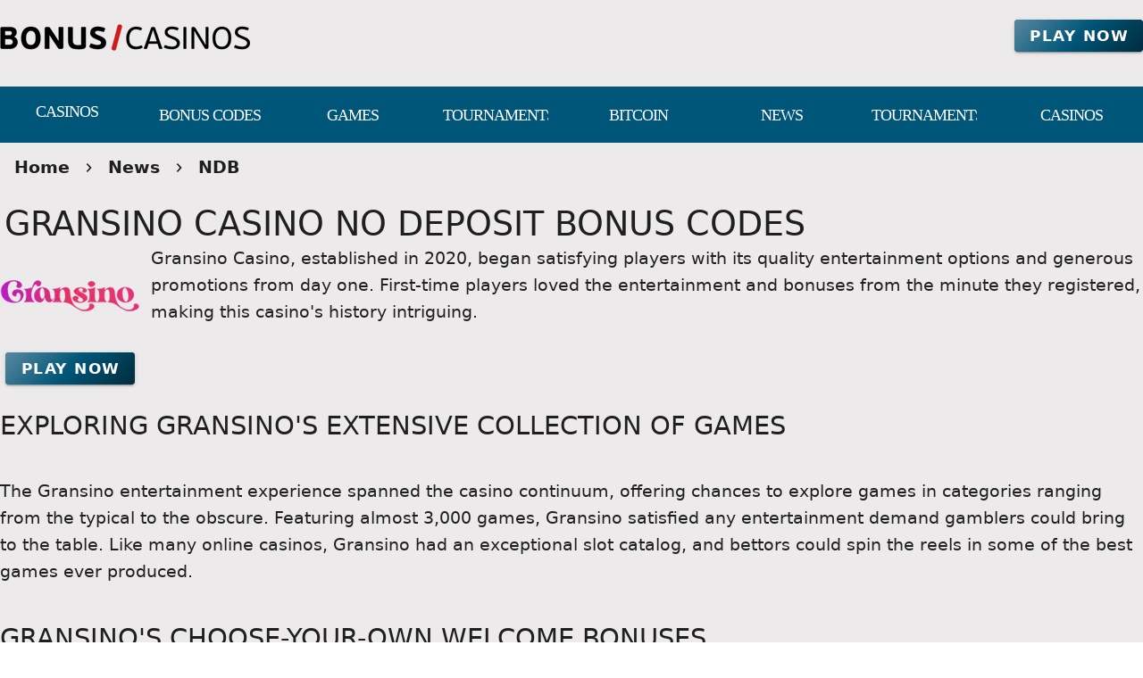

--- FILE ---
content_type: text/html;charset=utf-8
request_url: https://bonuscasinos.org/news/gransino-casino-no-deposit-bonus-codes
body_size: 15202
content:
<!DOCTYPE html><html  lang="en"><head><meta charset="utf-8">
<meta name="viewport" content="width=device-width,initial-scale=1">
<title>Gransino Created Unique Casino Entertainment Experiences</title>
<script type="text/javascript" async id="matomo" rel="preconnect">
  var _paq = window._paq = window._paq || [];
  /* tracker methods like "setCustomDimension" should be called before "trackPageView" */
  _paq.push(['enableLinkTracking']);
  (function() {
    var u="https://piwik4.pcsol.com/piwik/";
    _paq.push(['setTrackerUrl', u+'matomo.php']);
    _paq.push(['setSiteId', '2475']);
    var d=document, g=d.createElement('script'), s=d.getElementsByTagName('script')[0];
    g.async=true; g.src=u+'matomo.js'; s.parentNode.insertBefore(g,s);
  })();</script>
<script type="text/javascript" id="conf">window.hostBase="bonuscasinos.org";</script>
<style id="vuetify-theme-stylesheet">:root {
      --v-theme-background: 236,234,234;
      --v-theme-background-overlay-multiplier: 1;
      --v-theme-surface: 0,86,120;
      --v-theme-surface-overlay-multiplier: 2;
      --v-theme-surface-bright: 255,255,255;
      --v-theme-surface-bright-overlay-multiplier: 1;
      --v-theme-surface-light: 238,238,238;
      --v-theme-surface-light-overlay-multiplier: 1;
      --v-theme-surface-variant: 66,66,66;
      --v-theme-surface-variant-overlay-multiplier: 2;
      --v-theme-on-surface-variant: 238,238,238;
      --v-theme-primary: 24,103,192;
      --v-theme-primary-overlay-multiplier: 2;
      --v-theme-primary-darken-1: 31,85,146;
      --v-theme-primary-darken-1-overlay-multiplier: 2;
      --v-theme-secondary: 72,169,166;
      --v-theme-secondary-overlay-multiplier: 1;
      --v-theme-secondary-darken-1: 1,135,134;
      --v-theme-secondary-darken-1-overlay-multiplier: 1;
      --v-theme-error: 176,0,32;
      --v-theme-error-overlay-multiplier: 2;
      --v-theme-info: 33,150,243;
      --v-theme-info-overlay-multiplier: 1;
      --v-theme-success: 76,175,80;
      --v-theme-success-overlay-multiplier: 1;
      --v-theme-warning: 251,140,0;
      --v-theme-warning-overlay-multiplier: 1;
      --v-theme-footerLink: 162,196,201;
      --v-theme-footerLink-overlay-multiplier: 1;
      --v-theme-promoCategoriesLinks: 255,255,255;
      --v-theme-promoCategoriesLinks-overlay-multiplier: 1;
      --v-theme-linkColor: 62,55,255;
      --v-theme-linkColor-overlay-multiplier: 2;
      --v-theme-orangeButton: 255,106,101;
      --v-theme-orangeButton-overlay-multiplier: 1;
      --v-theme-iconColor: 255,255,255;
      --v-theme-iconColor-overlay-multiplier: 1;
      --v-theme-toTop: 91,137,160;
      --v-theme-toTop-overlay-multiplier: 1;
      --v-theme-on-background: 0,0,0;
      --v-theme-on-surface: 255,255,255;
      --v-theme-on-surface-bright: 0,0,0;
      --v-theme-on-surface-light: 0,0,0;
      --v-theme-on-primary: 255,255,255;
      --v-theme-on-primary-darken-1: 255,255,255;
      --v-theme-on-secondary: 255,255,255;
      --v-theme-on-secondary-darken-1: 255,255,255;
      --v-theme-on-error: 255,255,255;
      --v-theme-on-info: 255,255,255;
      --v-theme-on-success: 255,255,255;
      --v-theme-on-warning: 255,255,255;
      --v-theme-on-footerLink: 0,0,0;
      --v-theme-on-promoCategoriesLinks: 0,0,0;
      --v-theme-on-linkColor: 255,255,255;
      --v-theme-on-orangeButton: 255,255,255;
      --v-theme-on-iconColor: 0,0,0;
      --v-theme-on-toTop: 255,255,255;
      --v-border-color: 0, 0, 0;
      --v-border-opacity: 0.12;
      --v-high-emphasis-opacity: 0.87;
      --v-medium-emphasis-opacity: 0.6;
      --v-disabled-opacity: 0.38;
      --v-idle-opacity: 0.04;
      --v-hover-opacity: 0.04;
      --v-focus-opacity: 0.12;
      --v-selected-opacity: 0.08;
      --v-activated-opacity: 0.12;
      --v-pressed-opacity: 0.12;
      --v-dragged-opacity: 0.08;
      --v-theme-kbd: 238, 238, 238;
      --v-theme-on-kbd: 0, 0, 0;
      --v-theme-code: 245, 245, 245;
      --v-theme-on-code: 0, 0, 0;
    }
    .v-theme--light {
      color-scheme: normal;
      --v-theme-background: 236,234,234;
      --v-theme-background-overlay-multiplier: 1;
      --v-theme-surface: 0,86,120;
      --v-theme-surface-overlay-multiplier: 2;
      --v-theme-surface-bright: 255,255,255;
      --v-theme-surface-bright-overlay-multiplier: 1;
      --v-theme-surface-light: 238,238,238;
      --v-theme-surface-light-overlay-multiplier: 1;
      --v-theme-surface-variant: 66,66,66;
      --v-theme-surface-variant-overlay-multiplier: 2;
      --v-theme-on-surface-variant: 238,238,238;
      --v-theme-primary: 24,103,192;
      --v-theme-primary-overlay-multiplier: 2;
      --v-theme-primary-darken-1: 31,85,146;
      --v-theme-primary-darken-1-overlay-multiplier: 2;
      --v-theme-secondary: 72,169,166;
      --v-theme-secondary-overlay-multiplier: 1;
      --v-theme-secondary-darken-1: 1,135,134;
      --v-theme-secondary-darken-1-overlay-multiplier: 1;
      --v-theme-error: 176,0,32;
      --v-theme-error-overlay-multiplier: 2;
      --v-theme-info: 33,150,243;
      --v-theme-info-overlay-multiplier: 1;
      --v-theme-success: 76,175,80;
      --v-theme-success-overlay-multiplier: 1;
      --v-theme-warning: 251,140,0;
      --v-theme-warning-overlay-multiplier: 1;
      --v-theme-footerLink: 162,196,201;
      --v-theme-footerLink-overlay-multiplier: 1;
      --v-theme-promoCategoriesLinks: 255,255,255;
      --v-theme-promoCategoriesLinks-overlay-multiplier: 1;
      --v-theme-linkColor: 62,55,255;
      --v-theme-linkColor-overlay-multiplier: 2;
      --v-theme-orangeButton: 255,106,101;
      --v-theme-orangeButton-overlay-multiplier: 1;
      --v-theme-iconColor: 255,255,255;
      --v-theme-iconColor-overlay-multiplier: 1;
      --v-theme-toTop: 91,137,160;
      --v-theme-toTop-overlay-multiplier: 1;
      --v-theme-on-background: 0,0,0;
      --v-theme-on-surface: 255,255,255;
      --v-theme-on-surface-bright: 0,0,0;
      --v-theme-on-surface-light: 0,0,0;
      --v-theme-on-primary: 255,255,255;
      --v-theme-on-primary-darken-1: 255,255,255;
      --v-theme-on-secondary: 255,255,255;
      --v-theme-on-secondary-darken-1: 255,255,255;
      --v-theme-on-error: 255,255,255;
      --v-theme-on-info: 255,255,255;
      --v-theme-on-success: 255,255,255;
      --v-theme-on-warning: 255,255,255;
      --v-theme-on-footerLink: 0,0,0;
      --v-theme-on-promoCategoriesLinks: 0,0,0;
      --v-theme-on-linkColor: 255,255,255;
      --v-theme-on-orangeButton: 255,255,255;
      --v-theme-on-iconColor: 0,0,0;
      --v-theme-on-toTop: 255,255,255;
      --v-border-color: 0, 0, 0;
      --v-border-opacity: 0.12;
      --v-high-emphasis-opacity: 0.87;
      --v-medium-emphasis-opacity: 0.6;
      --v-disabled-opacity: 0.38;
      --v-idle-opacity: 0.04;
      --v-hover-opacity: 0.04;
      --v-focus-opacity: 0.12;
      --v-selected-opacity: 0.08;
      --v-activated-opacity: 0.12;
      --v-pressed-opacity: 0.12;
      --v-dragged-opacity: 0.08;
      --v-theme-kbd: 238, 238, 238;
      --v-theme-on-kbd: 0, 0, 0;
      --v-theme-code: 245, 245, 245;
      --v-theme-on-code: 0, 0, 0;
    }
    .v-theme--dark {
      color-scheme: dark;
      --v-theme-background: 18,18,18;
      --v-theme-background-overlay-multiplier: 1;
      --v-theme-surface: 33,33,33;
      --v-theme-surface-overlay-multiplier: 1;
      --v-theme-surface-bright: 204,191,214;
      --v-theme-surface-bright-overlay-multiplier: 2;
      --v-theme-surface-light: 66,66,66;
      --v-theme-surface-light-overlay-multiplier: 1;
      --v-theme-surface-variant: 200,200,200;
      --v-theme-surface-variant-overlay-multiplier: 2;
      --v-theme-on-surface-variant: 0,0,0;
      --v-theme-primary: 33,150,243;
      --v-theme-primary-overlay-multiplier: 2;
      --v-theme-primary-darken-1: 39,124,193;
      --v-theme-primary-darken-1-overlay-multiplier: 2;
      --v-theme-secondary: 84,182,178;
      --v-theme-secondary-overlay-multiplier: 2;
      --v-theme-secondary-darken-1: 72,169,166;
      --v-theme-secondary-darken-1-overlay-multiplier: 2;
      --v-theme-error: 207,102,121;
      --v-theme-error-overlay-multiplier: 2;
      --v-theme-info: 33,150,243;
      --v-theme-info-overlay-multiplier: 2;
      --v-theme-success: 76,175,80;
      --v-theme-success-overlay-multiplier: 2;
      --v-theme-warning: 251,140,0;
      --v-theme-warning-overlay-multiplier: 2;
      --v-theme-on-background: 255,255,255;
      --v-theme-on-surface: 255,255,255;
      --v-theme-on-surface-bright: 0,0,0;
      --v-theme-on-surface-light: 255,255,255;
      --v-theme-on-primary: 255,255,255;
      --v-theme-on-primary-darken-1: 255,255,255;
      --v-theme-on-secondary: 255,255,255;
      --v-theme-on-secondary-darken-1: 255,255,255;
      --v-theme-on-error: 255,255,255;
      --v-theme-on-info: 255,255,255;
      --v-theme-on-success: 255,255,255;
      --v-theme-on-warning: 255,255,255;
      --v-border-color: 255, 255, 255;
      --v-border-opacity: 0.12;
      --v-high-emphasis-opacity: 1;
      --v-medium-emphasis-opacity: 0.7;
      --v-disabled-opacity: 0.5;
      --v-idle-opacity: 0.1;
      --v-hover-opacity: 0.04;
      --v-focus-opacity: 0.12;
      --v-selected-opacity: 0.08;
      --v-activated-opacity: 0.12;
      --v-pressed-opacity: 0.16;
      --v-dragged-opacity: 0.08;
      --v-theme-kbd: 66, 66, 66;
      --v-theme-on-kbd: 255, 255, 255;
      --v-theme-code: 52, 52, 52;
      --v-theme-on-code: 204, 204, 204;
    }
    .bg-background {
      --v-theme-overlay-multiplier: var(--v-theme-background-overlay-multiplier);
      background-color: rgb(var(--v-theme-background)) !important;
      color: rgb(var(--v-theme-on-background)) !important;
    }
    .bg-surface {
      --v-theme-overlay-multiplier: var(--v-theme-surface-overlay-multiplier);
      background-color: rgb(var(--v-theme-surface)) !important;
      color: rgb(var(--v-theme-on-surface)) !important;
    }
    .bg-surface-bright {
      --v-theme-overlay-multiplier: var(--v-theme-surface-bright-overlay-multiplier);
      background-color: rgb(var(--v-theme-surface-bright)) !important;
      color: rgb(var(--v-theme-on-surface-bright)) !important;
    }
    .bg-surface-light {
      --v-theme-overlay-multiplier: var(--v-theme-surface-light-overlay-multiplier);
      background-color: rgb(var(--v-theme-surface-light)) !important;
      color: rgb(var(--v-theme-on-surface-light)) !important;
    }
    .bg-surface-variant {
      --v-theme-overlay-multiplier: var(--v-theme-surface-variant-overlay-multiplier);
      background-color: rgb(var(--v-theme-surface-variant)) !important;
      color: rgb(var(--v-theme-on-surface-variant)) !important;
    }
    .bg-primary {
      --v-theme-overlay-multiplier: var(--v-theme-primary-overlay-multiplier);
      background-color: rgb(var(--v-theme-primary)) !important;
      color: rgb(var(--v-theme-on-primary)) !important;
    }
    .bg-primary-darken-1 {
      --v-theme-overlay-multiplier: var(--v-theme-primary-darken-1-overlay-multiplier);
      background-color: rgb(var(--v-theme-primary-darken-1)) !important;
      color: rgb(var(--v-theme-on-primary-darken-1)) !important;
    }
    .bg-secondary {
      --v-theme-overlay-multiplier: var(--v-theme-secondary-overlay-multiplier);
      background-color: rgb(var(--v-theme-secondary)) !important;
      color: rgb(var(--v-theme-on-secondary)) !important;
    }
    .bg-secondary-darken-1 {
      --v-theme-overlay-multiplier: var(--v-theme-secondary-darken-1-overlay-multiplier);
      background-color: rgb(var(--v-theme-secondary-darken-1)) !important;
      color: rgb(var(--v-theme-on-secondary-darken-1)) !important;
    }
    .bg-error {
      --v-theme-overlay-multiplier: var(--v-theme-error-overlay-multiplier);
      background-color: rgb(var(--v-theme-error)) !important;
      color: rgb(var(--v-theme-on-error)) !important;
    }
    .bg-info {
      --v-theme-overlay-multiplier: var(--v-theme-info-overlay-multiplier);
      background-color: rgb(var(--v-theme-info)) !important;
      color: rgb(var(--v-theme-on-info)) !important;
    }
    .bg-success {
      --v-theme-overlay-multiplier: var(--v-theme-success-overlay-multiplier);
      background-color: rgb(var(--v-theme-success)) !important;
      color: rgb(var(--v-theme-on-success)) !important;
    }
    .bg-warning {
      --v-theme-overlay-multiplier: var(--v-theme-warning-overlay-multiplier);
      background-color: rgb(var(--v-theme-warning)) !important;
      color: rgb(var(--v-theme-on-warning)) !important;
    }
    .bg-footerLink {
      --v-theme-overlay-multiplier: var(--v-theme-footerLink-overlay-multiplier);
      background-color: rgb(var(--v-theme-footerLink)) !important;
      color: rgb(var(--v-theme-on-footerLink)) !important;
    }
    .bg-promoCategoriesLinks {
      --v-theme-overlay-multiplier: var(--v-theme-promoCategoriesLinks-overlay-multiplier);
      background-color: rgb(var(--v-theme-promoCategoriesLinks)) !important;
      color: rgb(var(--v-theme-on-promoCategoriesLinks)) !important;
    }
    .bg-linkColor {
      --v-theme-overlay-multiplier: var(--v-theme-linkColor-overlay-multiplier);
      background-color: rgb(var(--v-theme-linkColor)) !important;
      color: rgb(var(--v-theme-on-linkColor)) !important;
    }
    .bg-orangeButton {
      --v-theme-overlay-multiplier: var(--v-theme-orangeButton-overlay-multiplier);
      background-color: rgb(var(--v-theme-orangeButton)) !important;
      color: rgb(var(--v-theme-on-orangeButton)) !important;
    }
    .bg-iconColor {
      --v-theme-overlay-multiplier: var(--v-theme-iconColor-overlay-multiplier);
      background-color: rgb(var(--v-theme-iconColor)) !important;
      color: rgb(var(--v-theme-on-iconColor)) !important;
    }
    .bg-toTop {
      --v-theme-overlay-multiplier: var(--v-theme-toTop-overlay-multiplier);
      background-color: rgb(var(--v-theme-toTop)) !important;
      color: rgb(var(--v-theme-on-toTop)) !important;
    }
    .text-background {
      color: rgb(var(--v-theme-background)) !important;
    }
    .border-background {
      --v-border-color: var(--v-theme-background);
    }
    .text-surface {
      color: rgb(var(--v-theme-surface)) !important;
    }
    .border-surface {
      --v-border-color: var(--v-theme-surface);
    }
    .text-surface-bright {
      color: rgb(var(--v-theme-surface-bright)) !important;
    }
    .border-surface-bright {
      --v-border-color: var(--v-theme-surface-bright);
    }
    .text-surface-light {
      color: rgb(var(--v-theme-surface-light)) !important;
    }
    .border-surface-light {
      --v-border-color: var(--v-theme-surface-light);
    }
    .text-surface-variant {
      color: rgb(var(--v-theme-surface-variant)) !important;
    }
    .border-surface-variant {
      --v-border-color: var(--v-theme-surface-variant);
    }
    .on-surface-variant {
      color: rgb(var(--v-theme-on-surface-variant)) !important;
    }
    .text-primary {
      color: rgb(var(--v-theme-primary)) !important;
    }
    .border-primary {
      --v-border-color: var(--v-theme-primary);
    }
    .text-primary-darken-1 {
      color: rgb(var(--v-theme-primary-darken-1)) !important;
    }
    .border-primary-darken-1 {
      --v-border-color: var(--v-theme-primary-darken-1);
    }
    .text-secondary {
      color: rgb(var(--v-theme-secondary)) !important;
    }
    .border-secondary {
      --v-border-color: var(--v-theme-secondary);
    }
    .text-secondary-darken-1 {
      color: rgb(var(--v-theme-secondary-darken-1)) !important;
    }
    .border-secondary-darken-1 {
      --v-border-color: var(--v-theme-secondary-darken-1);
    }
    .text-error {
      color: rgb(var(--v-theme-error)) !important;
    }
    .border-error {
      --v-border-color: var(--v-theme-error);
    }
    .text-info {
      color: rgb(var(--v-theme-info)) !important;
    }
    .border-info {
      --v-border-color: var(--v-theme-info);
    }
    .text-success {
      color: rgb(var(--v-theme-success)) !important;
    }
    .border-success {
      --v-border-color: var(--v-theme-success);
    }
    .text-warning {
      color: rgb(var(--v-theme-warning)) !important;
    }
    .border-warning {
      --v-border-color: var(--v-theme-warning);
    }
    .text-footerLink {
      color: rgb(var(--v-theme-footerLink)) !important;
    }
    .border-footerLink {
      --v-border-color: var(--v-theme-footerLink);
    }
    .text-promoCategoriesLinks {
      color: rgb(var(--v-theme-promoCategoriesLinks)) !important;
    }
    .border-promoCategoriesLinks {
      --v-border-color: var(--v-theme-promoCategoriesLinks);
    }
    .text-linkColor {
      color: rgb(var(--v-theme-linkColor)) !important;
    }
    .border-linkColor {
      --v-border-color: var(--v-theme-linkColor);
    }
    .text-orangeButton {
      color: rgb(var(--v-theme-orangeButton)) !important;
    }
    .border-orangeButton {
      --v-border-color: var(--v-theme-orangeButton);
    }
    .text-iconColor {
      color: rgb(var(--v-theme-iconColor)) !important;
    }
    .border-iconColor {
      --v-border-color: var(--v-theme-iconColor);
    }
    .text-toTop {
      color: rgb(var(--v-theme-toTop)) !important;
    }
    .border-toTop {
      --v-border-color: var(--v-theme-toTop);
    }
    .on-background {
      color: rgb(var(--v-theme-on-background)) !important;
    }
    .on-surface {
      color: rgb(var(--v-theme-on-surface)) !important;
    }
    .on-surface-bright {
      color: rgb(var(--v-theme-on-surface-bright)) !important;
    }
    .on-surface-light {
      color: rgb(var(--v-theme-on-surface-light)) !important;
    }
    .on-primary {
      color: rgb(var(--v-theme-on-primary)) !important;
    }
    .on-primary-darken-1 {
      color: rgb(var(--v-theme-on-primary-darken-1)) !important;
    }
    .on-secondary {
      color: rgb(var(--v-theme-on-secondary)) !important;
    }
    .on-secondary-darken-1 {
      color: rgb(var(--v-theme-on-secondary-darken-1)) !important;
    }
    .on-error {
      color: rgb(var(--v-theme-on-error)) !important;
    }
    .on-info {
      color: rgb(var(--v-theme-on-info)) !important;
    }
    .on-success {
      color: rgb(var(--v-theme-on-success)) !important;
    }
    .on-warning {
      color: rgb(var(--v-theme-on-warning)) !important;
    }
    .on-footerLink {
      color: rgb(var(--v-theme-on-footerLink)) !important;
    }
    .on-promoCategoriesLinks {
      color: rgb(var(--v-theme-on-promoCategoriesLinks)) !important;
    }
    .on-linkColor {
      color: rgb(var(--v-theme-on-linkColor)) !important;
    }
    .on-orangeButton {
      color: rgb(var(--v-theme-on-orangeButton)) !important;
    }
    .on-iconColor {
      color: rgb(var(--v-theme-on-iconColor)) !important;
    }
    .on-toTop {
      color: rgb(var(--v-theme-on-toTop)) !important;
    }
</style>
<link integrity="sha384-5XyDApDFAOY4trF7nozzJ+svjhhJbCdMLg1mmIKntcegyOM1fNr444C3kU5erMC0" rel="stylesheet" href="/_nuxt/entry.DfnHHwRB.css" crossorigin>
<link integrity="sha384-WBZy2sCaauHEjHWB7T+x37K8f1AqOAl3QcOj1tlP8pd0UziYi9ZZ6h+3K+1hhvoG" rel="stylesheet" href="/_nuxt/default.Dh4k_uXs.css" crossorigin>
<link integrity="sha384-GBQN5ZSjUZ3R1kbSSUXoHIZc3OCab/n0sEeZebh7StW0HnAOFUoXSGOJap+F2fx8" rel="stylesheet" href="/_nuxt/VBtn.B5oiyZYk.css" crossorigin>
<link integrity="sha384-7H2aRxe6zO++f6Rij87mbYnJhl7H3P3YbPcZmG7mH8ICWMKrgjvgWRG7Wwek7hrU" rel="stylesheet" href="/_nuxt/index.ad0yf_Vh.css" crossorigin>
<link integrity="sha384-fBTYzD20YBQAyEgtjGdwGCB4FyJhdYDSKDv8HH1czLg306o6oWrcX4xR2MSij+Dn" rel="stylesheet" href="/_nuxt/dimensions.CPAKs93C.css" crossorigin>
<link integrity="sha384-SRe42dXvcpYe3hjEnLV1wzUt2WbJYVJVqEevLGRQs/O/h8Mls75NS2PS3mQzeHKx" rel="stylesheet" href="/_nuxt/VList.D2knov8G.css" crossorigin>
<link integrity="sha384-BC+T+l3ZkACqvQIaT5mohdXyYPUxU2tqegiU6roVE6AHNhgdjJMWMPsdsDupIyo+" rel="stylesheet" href="/_nuxt/VListItem.DOezWWw9.css" crossorigin>
<link integrity="sha384-7AufNcxX2h9hPjJBRiK4WUzhii7fYY0ilotr/un5j+LsTTF5P+iofC76JM5rkY8c" rel="stylesheet" href="/_nuxt/VAvatar.vl36dbsm.css" crossorigin>
<link integrity="sha384-ZFh9YZHWtfxDuj3ERBmyls5YGDxIkHOKnVKfSQIRcAqIbxIPvLvIiSKxuK4ZQCex" rel="stylesheet" href="/_nuxt/Breadcrumbs.BH7W0eFp.css" crossorigin>
<link integrity="sha384-mV1dfG8r1RSSvnUwDVLmggWpFwT3ZWOayo2ZyWjYFn2RwL8CJazPp7RjyyV/MXj9" rel="stylesheet" href="/_nuxt/SmartLink.BpAGF13P.css" crossorigin>
<link integrity="sha384-On2ydsTCoNYo3/Li+MEetNVgNLvDwHz2gK4TvXCbXwMkrZxL6jT5JWnth2luld5S" rel="stylesheet" href="/_nuxt/Rating.CPOd4D6x.css" crossorigin>
<link integrity="sha384-I8K1QhMyboxeK7gtRfNiDkNZWbn1JGoKAYx9aMKU9dgjD38EAosgbbkwIlDV9UKw" rel="stylesheet" href="/_nuxt/VRow.7zN8MVSi.css" crossorigin>
<link integrity="sha384-3cMSgW3n8W2V9Z4ANgIF0eQxPASYRCDERZaHtomfskLjJ1c3dOfeLnr+b1E8zDaz" rel="stylesheet" href="/_nuxt/VCard.CgQOGd_k.css" crossorigin>
<link integrity="sha384-N7RFPkFX91GtyeaNdccuUDt1G45m0elZC+idIEjYfFvsIKXrdzPr0/7SkfkUN/xc" rel="stylesheet" href="/_nuxt/Banner.p7R4F2_8.css" crossorigin>
<link integrity="sha384-CVSGJcSiyPUc/xFgTe45x7qYgWNNnANJ6VFdM0ssGcCpRH0Ot4jdBqksuh9Wvqfj" rel="stylesheet" href="/_nuxt/StructurizerTree.CDSmcIE6.css" crossorigin>
<link integrity="sha384-LW/G4SmZgOZVzdx6m/u27nTBaQYJUtwLnGm5MP1p1rhjD+U8VRTPbNOTB+9sDMEC" rel="stylesheet" href="/_nuxt/NestedMenuItem.DmPEmSi-.css" crossorigin>
<link integrity="sha384-eSN+9I8KSZfaLa0Ae6/Hj6q0Kuu4b2qwNy7PRpd2gq4Ri3kSLJZVpcdYiX6MY0nm" rel="stylesheet" href="/_nuxt/PromoCategories.BOaw1GDg.css" crossorigin>
<link rel="preload" as="image" href="https://bonuscasinos.org/files_default/banners/1/1/0/5/4/mobile-offer.avif" media="screen and (max-width: 1199px)" fetchpriority="high">
<link integrity="sha384-hQCxqENbVaJ7C9XS+TrrRMUIK6ptMUKHFFwOPn4bFsK6irRDvq3Sp4u819CNB1d9" rel="modulepreload" as="script" crossorigin href="/_nuxt/D4HyMVRW.js">
<link integrity="sha384-oKhi24MZLykEBB/l+sIYpDjZwHJvCXr3wyCzA+VStzH3fMyscKze3gIH9pWW7tFs" rel="modulepreload" as="script" crossorigin href="/_nuxt/TrzIR42I.js">
<link integrity="sha384-P8yut7dlZGTB7JsW0YeWmwemRkl+XwDwjWP3pt1drRLiAkmTGsqnPpwP2kL2Xx5n" rel="modulepreload" as="script" crossorigin href="/_nuxt/Cgoqj40r.js">
<link integrity="sha384-MFfx6o/J4tRIO5UbYn06/nFPNiB2PbtexC/ClPPBcCuwXjMX6mZ/AjBmry4zjH5z" rel="modulepreload" as="script" crossorigin href="/_nuxt/DONQ3oqP.js">
<link integrity="sha384-3K0NTN/PcwI83o677dw252ur3iRD95SczzV0oQYQ7UNEmTmKkKUCADeuMvCzP+yi" rel="modulepreload" as="script" crossorigin href="/_nuxt/Bx1MiOs6.js">
<link integrity="sha384-GYm7swv4MzSoXl6Lxlyh5gQzuCMrZ3/SfXJ85ht90lLR8SAh0Kjrs0WWgH7TyR+r" rel="modulepreload" as="script" crossorigin href="/_nuxt/84Zi1iLx.js">
<link integrity="sha384-9M5KYeMh89GYC0EE2ZVvnkUKe3eO/EiwkjsLUWkWWr7OqCSYC52Kk4APX5GjLnO1" rel="modulepreload" as="script" crossorigin href="/_nuxt/Dx7T9L1I.js">
<link integrity="sha384-3VoPFC9krTUkHMCteFoL/lKAaM/lz4cbH9KymAwvRPZXJT902Eh8mDxSny9C1jH/" rel="modulepreload" as="script" crossorigin href="/_nuxt/_VNIAs_i.js">
<link integrity="sha384-0Qo+vLdeTYI59Ghuion3QwVMAsiuKTsU3TfrjwF96B5yw86vbkjsEjFyb6k2hrJ6" rel="modulepreload" as="script" crossorigin href="/_nuxt/DDQEpJsn.js">
<link integrity="sha384-CBu5WbxjAq4QfBUJUslim5XBQw3LKes7l06Pw0t+fU7af39KOCPEZvcpbaNiVly2" rel="modulepreload" as="script" crossorigin href="/_nuxt/AyGppRcJ.js">
<link integrity="sha384-VnHBxAVVzkrY+LBUahDVKA6uVvS/ZXFu/FBRXroPHaZZO97KUerCrvZGfD92rU3t" rel="modulepreload" as="script" crossorigin href="/_nuxt/BoZRCxhp.js">
<link integrity="sha384-kHQBLo1EAI7I6YK919DdaQqyFmxnxgG1OpFLGksNafMKqsHSYiJLA1/dFbj9uHb1" rel="modulepreload" as="script" crossorigin href="/_nuxt/CCRf87_e.js">
<link integrity="sha384-LqlbPQrgjleSmunI5/gF+/pv2sJVq7LNEES0XSSkiRDAVuw3esgmiPVffVr42tXv" rel="modulepreload" as="script" crossorigin href="/_nuxt/Bydj1M71.js">
<link integrity="sha384-3kuSaA/OdKo52L3mJf9jCjHOKGoBkWakSEo4iVKnUyBdL+UuFKYCNnNAdrNPqRcu" rel="modulepreload" as="script" crossorigin href="/_nuxt/BDvtLgMp.js">
<link integrity="sha384-rEQu3X7u6ELn672mArHERzBLd4AGfb0UlMg2D/qFLx9i01NYE2oYM97OlQnN5fGf" rel="modulepreload" as="script" crossorigin href="/_nuxt/Cg6-PI0D.js">
<link integrity="sha384-azBFYdoCXoVzozfLJkgQ/ZeSPjwVVwOIerRJ4v3REadKYILRXlv/+5ox3RjsvaRl" rel="modulepreload" as="script" crossorigin href="/_nuxt/eZLZvLqC.js">
<link integrity="sha384-MI04Uxa0QRFRRW9SHuc87YwsrQvzq8JfG05QT+/4GUe5WfgLmx1jiZ6kvrD21nFq" rel="modulepreload" as="script" crossorigin href="/_nuxt/Bn2AU2e2.js">
<link integrity="sha384-nd9STX71MgTAqRL1PtXoRY6jqJRc5v42hzQt1/mr8kFMch36E6/jXwkv/Afush+1" rel="modulepreload" as="script" crossorigin href="/_nuxt/CwzkYQyY.js">
<link integrity="sha384-pFW/SBFiT8KlKSs6aRdJ3gaAhzxVpFRdb9K5PBasBNIaRdXikL0jTd6qWXPEdb9a" rel="modulepreload" as="script" crossorigin href="/_nuxt/Dd20v2pp.js">
<link integrity="sha384-zwfzLOn+fpIf03RKsI5MuJVXqZWr3RZK000Z5SEs+0l2p6a7yziGNcoXG3HfRkyH" rel="modulepreload" as="script" crossorigin href="/_nuxt/92j1fyYq.js">
<link integrity="sha384-Lzd+uDVLoj4EAjk/RUND8X0vK4w0Y2Dg3aHyEH9VSjD28PV2uWxzYmP6vbOjuSna" rel="modulepreload" as="script" crossorigin href="/_nuxt/D_cejBYl.js">
<link integrity="sha384-2Iay/ZrAGF+XvqnAjwftvma/KTrHm43J7qDzqxMCXv5e5kkkoIp1SGf5T10OgHPY" rel="modulepreload" as="script" crossorigin href="/_nuxt/Dx-cNuEF.js">
<link integrity="sha384-p9AH9KPBfY2i/hQvHZb4HYHCSxsD6TpKLFgH3W1+I/n0+56nbk0zd5v19iT7EgTY" rel="modulepreload" as="script" crossorigin href="/_nuxt/CZ17kDSI.js">
<link integrity="sha384-HuO8voZ3PE+88BUrzSeiEdBU+sZUCQqi/NLPgu20wsyU+LRGe9vMvZ0ABGyWdPl2" rel="modulepreload" as="script" crossorigin href="/_nuxt/BTLNTlal.js">
<link integrity="sha384-7HDQPeppP5qiBZThb1ul+o7tbtUQ3J1MsD8b04IKI2MK4PUku1jwkjV6NuNiy1tb" rel="modulepreload" as="script" crossorigin href="/_nuxt/CYoxnTCh.js">
<link integrity="sha384-s+NxtPRqIKgafrm3QXf74Wc5XwEg81SvhKhH88FMRWplGclbJU339NsJ23EpnWxH" rel="modulepreload" as="script" crossorigin href="/_nuxt/B55i7aCB.js">
<link integrity="sha384-INIV7+H95Y9rFJBufytHp+BMqIjcWvvs3A3KIORElHpGdSanhjDFfU77CyvvpzSV" rel="modulepreload" as="script" crossorigin href="/_nuxt/CsCEN6TN.js">
<link integrity="sha384-vv0VxpI6yhvV1jSD/luviri01vT2C6mLfhg9P4pL3rjMbMpEtk+VktS2TtDlOkYf" rel="modulepreload" as="script" crossorigin href="/_nuxt/y1FhoMO1.js">
<link integrity="sha384-MaGJu0ERBIEqNL7Ug8rkB8fZwvWEKnjcjmS7iY10+HFUBd4b2n5Ss58A8Janye2+" rel="modulepreload" as="script" crossorigin href="/_nuxt/ZfQgkTRa.js">
<link integrity="sha384-ku3dF8TL7LekgD2c3WVyz3sDHTDEYWViBy4O7oK0KHhjTnzcUPTBMQDVUJuuCas1" rel="modulepreload" as="script" crossorigin href="/_nuxt/BaZseDKn.js">
<link integrity="sha384-nhjGV5WSe1Y1JUFJoiNLgN76Mwl/dVZIrXY/lZol1O96EGVu/P7gqZzb+8N1Huqs" rel="modulepreload" as="script" crossorigin href="/_nuxt/oylfDI5d.js">
<link integrity="sha384-OhvB1YFapjYNxEWRaUnsGlEWqKs7PQ8AKMsqcQqIMA93xsNEQhmuU9wStz9hN5IN" rel="modulepreload" as="script" crossorigin href="/_nuxt/DlAUqK2U.js">
<link integrity="sha384-4IZGChOFtR4rU0DQdK9qDocXcd11BXX1VJf5cSzWWNjARI8Rr3M1I7mibW92h1pT" rel="modulepreload" as="script" crossorigin href="/_nuxt/5jcerkdr.js">
<link integrity="sha384-6pqLKNieOvpMZBT6BrXy0pu5Xp8KEm9O19bJes98aMe15Dp6+qQTJGV2rB3rZQ4c" rel="modulepreload" as="script" crossorigin href="/_nuxt/C-Fd90sw.js">
<link integrity="sha384-9oA4d0BGvCYtVtGHGS0KMMnsLm60jxOIB2Wuowynf71D59y4W+KPFmZGqWiMnUNF" rel="modulepreload" as="script" crossorigin href="/_nuxt/xRWSMn-t.js">
<link integrity="sha384-Z8I2Q6BWbQbkmRlleWk/YFZEKcLV4a/G0lDwmPHLhyxgTGpjEcIbgEcv9a9MZdbZ" rel="modulepreload" as="script" crossorigin href="/_nuxt/BeXHRRPU.js">
<link integrity="sha384-C17o0thdUL24OP+HpvJNJuMl0WRSUlg2t2lgeoA7pzXACVZ+JmGph9JBN2U26W5x" rel="modulepreload" as="script" crossorigin href="/_nuxt/Drre7MQA.js">
<link integrity="sha384-lIICfjV1FV1ZrFeM8l9e/9/TKw7k7PcMXsL0XSJV+jh5a/h7mEBpPlDujtxgy3ij" rel="modulepreload" as="script" crossorigin href="/_nuxt/BETvoczJ.js">
<link integrity="sha384-N709UluoS8Cy2h9AR+olSAtJD9XfBxMXH9DdabKR5c8T1MEjnNvFJCVc2LRnQq7e" rel="modulepreload" as="script" crossorigin href="/_nuxt/BsXG9zbQ.js">
<link integrity="sha384-IcmRx+lpqX47RUzyeflhldnALkyyYwcSwhZBb7ty79rCdmHsNZS+UkTrtsxEDpgR" rel="modulepreload" as="script" crossorigin href="/_nuxt/DKMDXIq8.js">
<link integrity="sha384-m6iTas6RhZenZabUjZ5LGKYv9qiXGSiDtHOCm27ZE0XioO91C7rAYnHoPseursdF" rel="modulepreload" as="script" crossorigin href="/_nuxt/Di0SlInJ.js">
<link integrity="sha384-P7YrXrqXd/iFeTI4uolXgSFWDO8oIVdvhkzOziGXMYHc7XvChL5x0Pwa4/XSeSOj" rel="modulepreload" as="script" crossorigin href="/_nuxt/C476Eh8H.js">
<link integrity="sha384-0qI7x4Pjqjj0AeE8dIhQUTfElUp/2IMx8Vl8X/cREdyAfHNwpbKCxtpUHFbt5p8w" rel="preload" as="fetch" fetchpriority="low" crossorigin="anonymous" href="/_nuxt/builds/meta/8827cf65-b049-4161-b59c-b32b8d1f7bb6.json">
<script integrity="sha384-hQCxqENbVaJ7C9XS+TrrRMUIK6ptMUKHFFwOPn4bFsK6irRDvq3Sp4u819CNB1d9" type="module" src="/_nuxt/D4HyMVRW.js" crossorigin></script>
<meta name="theme-color" content="#ffffff">
<link rel="icon" type="image/x-icon" href="/favicon.ico">
<link rel="canonical" href="https://bonuscasinos.org/news/gransino-casino-no-deposit-bonus-codes">
<link rel="manifest" href="/api/pwa/manifest.webmanifest">
<meta name="description" content="The Gransino gaming experience provided players access to almost 3,000 titles, and new depositors could determine the value of their welcome bonuses based on transaction size.">
<meta name="og:url" content="https://bonuscasinos.org/news/gransino-casino-no-deposit-bonus-codes">
<meta name="og:title" content="Gransino Created Unique Casino Entertainment Experiences">
<meta name="og:description" content="The Gransino gaming experience provided players access to almost 3,000 titles, and new depositors could determine the value of their welcome bonuses based on transaction size.">
<script type="application/ld+json">{"@context":"http://schema.org/","@type":"Article","headline":"Gransino Casino No Deposit Bonus Codes","author":{"@type":"Organization","name":"bonuscasinos.org"},"publisher":{"@type":"Organization","logo":{"@type":"ImageObject","url":"/files/bonuscasinos.org/logo.png"},"name":"bonuscasinos.org"},"dateModified":"2022-07-06T15:59:01.816Z","datePublished":"2022-07-06T15:59:01.816Z"}</script></head><body><div id="__nuxt"><!--[--><span></span><div class="v-application v-theme--light v-layout v-layout--full-height v-locale--is-ltr" style=""><div class="v-application__wrap"><!--[--><div class="grid-menu container w-100"><a href="/" aria-label="home" class="d-none d-lg-block"><picture class="logo"><source type="image/avif" srcset="/files/bonuscasinos.org/img/logo.avif"><source type="image/webp" srcset="/files/bonuscasinos.org/img/logo.webp"><img src="/files/bonuscasinos.org/img/logo.png" alt="Home" width="280" height="84"></picture></a><span class="text-right d-none d-lg-block pt-5"><button type="button" class="v-btn v-btn--elevated v-theme--light v-btn--density-default v-btn--size-default v-btn--variant-elevated text-white" style="" aria-label="Play Now"><!--[--><span class="v-btn__overlay"></span><span class="v-btn__underlay"></span><!--]--><!----><span class="v-btn__content" data-no-activator><!--[--><!--[--><!--[--><!--]--><!--[-->Play Now<!--]--><!--[--><!--]--><!--]--><!--]--></span><!----><!----></button></span></div><header class="v-toolbar v-toolbar--collapse-start v-toolbar--flat v-toolbar--density-default v-theme--light v-locale--is-ltr v-app-bar" style="top:0;z-index:1004;transform:translateY(0%);position:fixed;transition:none !important;"><!----><!--[--><div class="v-toolbar__content" style="height:64px;"><!----><!----><!--[--><div class="v-row v-row--no-gutters align-center container mx-auto" style=""><div class="v-col-2 d-lg-none d-flex justify-center"><button type="button" class="v-btn v-btn--icon v-theme--light v-btn--density-default v-btn--size-default v-btn--variant-text" style="color:#FFFFFF;caret-color:#FFFFFF;" id="menu-activator" aria-label="menu"><!--[--><span class="v-btn__overlay"></span><span class="v-btn__underlay"></span><!--]--><!----><span class="v-btn__content" data-no-activator><i class="v-icon notranslate v-theme--light v-icon--size-default" style="" aria-hidden="true"><svg class="v-icon__svg" xmlns="http://www.w3.org/2000/svg" viewBox="0 0 24 24" role="img" aria-hidden="true"><path d="M3,6H21V8H3V6M3,11H21V13H3V11M3,16H21V18H3V16Z"></path></svg></i></span><!----><!----></button></div><div class="v-col-md-7 v-col-lg-3 v-col-xl-2 v-col-6 d-flex justify-center d-lg-none d-flex" style=""><a href="/" aria-label="home"><picture class="logo"><source type="image/avif" srcset="/files/bonuscasinos.org/img/logo.avif"><source type="image/webp" srcset="/files/bonuscasinos.org/img/logo.webp"><img src="/files/bonuscasinos.org/img/logo.png" alt="Home" width="280" height="84"></picture></a></div><div class="v-col v-col-12 d-none d-lg-block" style=""><div class="v-list v-list--nav v-theme--light v-list--density-default v-list--one-line d-flex font-weight-bold grid-menu" style="width:100%;" tabindex="0" role="list" aria-label="menu"><!--[--><!--[--><!--[--><a href="/us-gambling-sites" class="v-list-item v-list-item--link v-list-item--nav v-theme--light v-list-item--density-default v-list-item--one-line v-list-item--rounded v-list-item--variant-text inner-link" style="" tabindex="-2" aria-selected="false" role="option" aria-label="Casinos"><!--[--><span class="v-list-item__overlay"></span><span class="v-list-item__underlay"></span><!--]--><!----><div class="v-list-item__content" data-no-activator><!----><!----><!--[-->Casinos<!--]--></div><!----></a><!--]--><!--[--><a href="/casino-bonuses-rules/bonus-codes" class="v-list-item v-list-item--link v-list-item--nav v-theme--light v-list-item--density-default v-list-item--one-line v-list-item--rounded v-list-item--variant-text inner-link" style="" tabindex="-2" aria-selected="false" role="option" aria-label="Bonus Codes"><!--[--><span class="v-list-item__overlay"></span><span class="v-list-item__underlay"></span><!--]--><!----><div class="v-list-item__content" data-no-activator><!----><!----><!--[-->Bonus Codes<!--]--></div><!----></a><!--]--><!--[--><a href="/bonus-games" class="v-list-item v-list-item--link v-list-item--nav v-theme--light v-list-item--density-default v-list-item--one-line v-list-item--rounded v-list-item--variant-text inner-link" style="" tabindex="-2" aria-selected="false" role="option" aria-label="Games"><!--[--><span class="v-list-item__overlay"></span><span class="v-list-item__underlay"></span><!--]--><!----><div class="v-list-item__content" data-no-activator><!----><!----><!--[-->Games<!--]--></div><!----></a><!--]--><!--[--><a href="/all-about-multi-player-online-slots-tournaments.html" class="v-list-item v-list-item--link v-list-item--nav v-theme--light v-list-item--density-default v-list-item--one-line v-list-item--rounded v-list-item--variant-text inner-link" style="" tabindex="-2" aria-selected="false" role="option" aria-label="Tournaments"><!--[--><span class="v-list-item__overlay"></span><span class="v-list-item__underlay"></span><!--]--><!----><div class="v-list-item__content" data-no-activator><!----><!----><!--[-->Tournaments<!--]--></div><!----></a><!--]--><!--[--><a href="/payment-methods/bitcoin" class="v-list-item v-list-item--link v-list-item--nav v-theme--light v-list-item--density-default v-list-item--one-line v-list-item--rounded v-list-item--variant-text inner-link" style="" tabindex="-2" aria-selected="false" role="option" aria-label="Bitcoin"><!--[--><span class="v-list-item__overlay"></span><span class="v-list-item__underlay"></span><!--]--><!----><div class="v-list-item__content" data-no-activator><!----><!----><!--[-->Bitcoin<!--]--></div><!----></a><!--]--><!--[--><a href="/news" class="v-list-item v-list-item--link v-list-item--nav v-theme--light v-list-item--density-default v-list-item--one-line v-list-item--rounded v-list-item--variant-text inner-link" style="" tabindex="-2" aria-selected="false" role="option" aria-label="News"><!--[--><span class="v-list-item__overlay"></span><span class="v-list-item__underlay"></span><!--]--><!----><div class="v-list-item__content" data-no-activator><!----><!----><!--[-->News<!--]--></div><!----></a><!--]--><!--[--><a href="/tournaments.html" class="v-list-item v-list-item--link v-list-item--nav v-theme--light v-list-item--density-default v-list-item--one-line v-list-item--rounded v-list-item--variant-text inner-link" style="" tabindex="-2" aria-selected="false" role="option" aria-label="Tournaments"><!--[--><span class="v-list-item__overlay"></span><span class="v-list-item__underlay"></span><!--]--><!----><div class="v-list-item__content" data-no-activator><!----><!----><!--[-->Tournaments<!--]--></div><!----></a><!--]--><!--[--><a href="/casinos.html" class="v-list-item v-list-item--link v-list-item--nav v-theme--light v-list-item--density-default v-list-item--one-line v-list-item--rounded v-list-item--variant-text inner-link" style="" tabindex="-2" aria-selected="false" role="option" aria-label="Casinos"><!--[--><span class="v-list-item__overlay"></span><span class="v-list-item__underlay"></span><!--]--><!----><div class="v-list-item__content" data-no-activator><!----><!----><!--[-->Casinos<!--]--></div><!----></a><!--]--><!--]--><!--]--></div></div><div class="v-col-md-3 v-col-lg-2 v-col-xl-2 v-col-4 d-lg-none d-flex justify-center" style=""><button type="button" class="v-btn v-btn--elevated v-theme--light v-btn--density-default v-btn--size-default v-btn--variant-elevated text-white orangeButton" style="" aria-label="Play Now"><!--[--><span class="v-btn__overlay"></span><span class="v-btn__underlay"></span><!--]--><!----><span class="v-btn__content" data-no-activator><!--[--><!--[--><!--[--><!--]--><!--[-->Play Now<!--]--><!--[--><!--]--><!--]--><!--]--></span><!----><!----></button></div></div><!--]--><!----></div><!--]--><!--[--><!----><!--]--></header><!--[--><!----><!----><!--]--><main class="v-main pt-0 container mx-auto" style="--v-layout-left:0px;--v-layout-right:0px;--v-layout-top:0px;--v-layout-bottom:0px;transition:none !important;"><!--[--><ul class="v-breadcrumbs v-breadcrumbs--density-default py-0 mt-2 ma-0" style=""><!----><!--[--><!--[--><!--[--><li class="v-breadcrumbs-item text-breadcrumbs inner-link" style=""><a class="v-breadcrumbs-item--link" href="/"><!--[-->Home<!--]--></a></li><!--]--><li aria-hidden="true" class="v-breadcrumbs-divider" style=""><!--[--><i class="v-icon notranslate v-theme--light v-icon--size-x-small text-breadcrumbs" style="" aria-hidden="true"><svg class="v-icon__svg" xmlns="http://www.w3.org/2000/svg" viewBox="0 0 24 24" role="img" aria-hidden="true"><path d="M8.59,16.58L13.17,12L8.59,7.41L10,6L16,12L10,18L8.59,16.58Z"></path></svg></i><!--]--></li><!--]--><!--[--><!--[--><li class="v-breadcrumbs-item text-breadcrumbs inner-link" style=""><a class="v-breadcrumbs-item--link" href="/news"><!--[-->News<!--]--></a></li><!--]--><li aria-hidden="true" class="v-breadcrumbs-divider" style=""><!--[--><i class="v-icon notranslate v-theme--light v-icon--size-x-small text-breadcrumbs" style="" aria-hidden="true"><svg class="v-icon__svg" xmlns="http://www.w3.org/2000/svg" viewBox="0 0 24 24" role="img" aria-hidden="true"><path d="M8.59,16.58L13.17,12L8.59,7.41L10,6L16,12L10,18L8.59,16.58Z"></path></svg></i><!--]--></li><!--]--><!--[--><!--[--><li class="v-breadcrumbs-item text-breadcrumbs inner-link" style=""><a class="v-breadcrumbs-item--link" href="/news/no-deposit-bonuses"><!--[-->NDB<!--]--></a></li><!--]--><!----><!--]--><!--]--><!----></ul><aside><!--[--><!--[--><div class="blockClass"><!----><div><div loadfromnode="true" data-v-de8fdc55><template><a href="#" rel="external nofollow noopener noreferrer" nick="lemoncasino" class="lead inner-link" data-v-de8fdc55><!--[--><picture class="d-flex justify-center align-center" data-v-de8fdc55><!--[--><source srcset="https://bonuscasinos.org/files_default/banners/1/1/0/5/4/mobile-offer.avif" media="(max-width: 1199px)" type="image/avif" width="767" height="1099" data-v-de8fdc55><source srcset="https://bonuscasinos.org/files_default/banners/1/1/0/5/4/mobile-offer.webp" media="(max-width: 1199px)" type="image/webp" width="767" height="1099" data-v-de8fdc55><source srcset="https://bonuscasinos.org/files_default/banners/1/1/0/5/4/offer.avif" media="(min-width: 1200px)" type="image/avif" width="1020" height="370" data-v-de8fdc55><source srcset="https://bonuscasinos.org/files_default/banners/1/1/0/5/4/offer.webp" media="(min-width: 1200px)" type="image/webp" width="1020" height="370" data-v-de8fdc55><!--]--><img width="767" height="1099" src="https://bonuscasinos.org/files_default/banners/1/1/0/5/4/mobile-offer.jpg" alt="Offer" style="width:100%;height:auto;" data-v-de8fdc55></picture><!--]--></a></template></div></div></div><!--]--><!--]--></aside><!--[--><article><!--[--><!--[--><h1>Gransino Casino No Deposit Bonus Codes</h1><!--]--><!--[--><div class="d-flex flex-column d-sm-block float-sm-left mr-sm-3"><!--[--><div class="mx-auto my-2 d-sm-flex justify-sm-center"><a href="#" rel="external nofollow noopener noreferrer" nick="gransinocasino" class="lead inner-link"><!--[--><picture><!--[--><source srcset="/files_default/brand-review/1/1/0/6/6/logo-157x75.avif" type="image/avif" width="157" height="75"><source srcset="/files_default/brand-review/1/1/0/6/6/logo-157x75.webp" type="image/webp" width="157" height="75"><!--]--><img src="/files_default/brand-review/1/1/0/6/6/logo-157x75.png" height="75" loading="lazy" decoding="async" width="157" class="mx-auto my-2" alt="Gransino Casino"></picture><!--]--></a></div><!--]--><div class="mx-auto my-2 d-sm-flex justify-sm-center"><!--[--><button type="button" class="v-btn v-btn--elevated v-theme--light v-btn--density-default v-btn--size-default v-btn--variant-elevated" style="" aria-label="Play Now"><!--[--><span class="v-btn__overlay"></span><span class="v-btn__underlay"></span><!--]--><!----><span class="v-btn__content" data-no-activator><!--[--><!--[--><!--[--><!--]--><!--[-->Play Now<!--]--><!--[--><!--]--><!--]--><!--]--></span><!----><!----></button><!--]--></div></div><!--]--><!--[--><span><!--[--><p><!--[-->Gransino Casino, established in 2020, began satisfying players with its quality entertainment options and generous promotions from day one. First-time players loved the entertainment and bonuses from the minute they registered, making this casino&#39;s history intriguing.<!--]--></p><h2><!--[-->Exploring Gransino&#39;s Extensive Collection Of Games<!--]--></h2><p><!--[-->The Gransino entertainment experience spanned the casino continuum, offering chances to explore games in categories ranging from the typical to the obscure. Featuring almost 3,000 games, Gransino satisfied any entertainment demand gamblers could bring to the table. Like many online casinos, Gransino had an exceptional slot catalog, and bettors could spin the reels in some of the best games ever produced.<!--]--></p><h2><!--[-->Gransino&#39;s Choose-Your-Own Welcome Bonuses<!--]--></h2><p><!--[-->When new players made their first deposit at Gransino, they could choose between two welcome bonuses. While the two differed, as described below, the bonuses were each excellent for new depositors.<!--]--></p><ul><!--[--><li><!--[-->New Gransino bettors could claim a 100 percent match bonus when making the casino&#39;s minimum deposit. Casino users could claim up to €100 with the offer.<!--]--></li><li><!--[-->Depositors willing to increase their initial account contribution could claim up to €100 with Gransino&#39;s 100 percent welcome bonus and 200 free spins in a hot casino slot.<!--]--></li><!--]--></ul><h2><!--[-->Deposit Methods For Gransino Casino Players<!--]--></h2><p><!--[-->When users wanted to claim bonuses at Gransino, they needed to fund their real money account. The casino featured several reputable payment methods, including Visa, MasterCard, Interac, Skrill, Ethereum, Bitcoin, and many other options. Plenty of today&#39;s casinos rival the Gransino entertainment experience, so check them out today.<!--]--></p><!--]--></span><!--]--><!--]--><button type="button" class="v-btn v-btn--elevated v-theme--light v-btn--density-default v-btn--size-default v-btn--variant-elevated d-block ma-auto pa-2 my-6 text-uppercase font-weight-bold" style="" aria-label="Play Now"><!--[--><span class="v-btn__overlay"></span><span class="v-btn__underlay"></span><!--]--><!----><span class="v-btn__content" data-no-activator><!--[--><!--[--><!--[--><!--]--><!--[-->Play Now<!--]--><!--[--><!--]--><!--]--><!--]--></span><!----><!----></button></article><aside class="blockDesign"><!--[--><!--[--><div class="blockClass"><div class="block-title">Get Your Bonuses</div><div class="v-lazy" style=""><!----></div></div><div class="blockClass"><div class="block-title">Special Bonuses</div><div class="v-lazy" style=""><!----></div></div><div class="blockClass"><div class="block-title">Best Casino Bonus Offers</div><div class="v-lazy" style=""><!----></div></div><div class="blockClass"><div class="block-title">Latest News</div><div><span><div class="grid-view" aria-live="polite"><!--[--><div class="v-card v-theme--light v-card--density-default v-card--variant-elevated text-center" style=""><!----><div class="v-card__loader"><div class="v-progress-linear v-theme--light v-locale--is-ltr" style="top:0;height:0;--v-progress-linear-height:2px;" role="progressbar" aria-hidden="true" aria-valuemin="0" aria-valuemax="100"><!----><div class="v-progress-linear__background" style="opacity:NaN;"></div><div class="v-progress-linear__buffer" style="opacity:NaN;width:0%;"></div><div class="v-progress-linear__indeterminate"><!--[--><div class="v-progress-linear__indeterminate long" style=""></div><div class="v-progress-linear__indeterminate short" style=""></div><!--]--></div><!----></div></div><!----><!----><!--[--><!--[--><!--[--><div class="v-card-title text-center" style=""><a href="/news/egb-no-deposit-bonus-codes" class="inner-link"><!--[-->Every Type Of Bettor Wanted On The EGB Platform<!--]--></a></div><!--]--><!----><!----><!--]--><!----><!----><!--]--><!----><!--[--><!----><span class="v-card__underlay"></span><!--]--></div><div class="v-card v-theme--light v-card--density-default v-card--variant-elevated text-center" style=""><!----><div class="v-card__loader"><div class="v-progress-linear v-theme--light v-locale--is-ltr" style="top:0;height:0;--v-progress-linear-height:2px;" role="progressbar" aria-hidden="true" aria-valuemin="0" aria-valuemax="100"><!----><div class="v-progress-linear__background" style="opacity:NaN;"></div><div class="v-progress-linear__buffer" style="opacity:NaN;width:0%;"></div><div class="v-progress-linear__indeterminate"><!--[--><div class="v-progress-linear__indeterminate long" style=""></div><div class="v-progress-linear__indeterminate short" style=""></div><!--]--></div><!----></div></div><!----><!----><!--[--><!--[--><!--[--><div class="v-card-title text-center" style=""><a href="/news/mirax-casino-no-deposit-bonus-codes" class="inner-link"><!--[-->Mirax Casino: Making Crypto Gaming Even Hotter<!--]--></a></div><!--]--><!----><!----><!--]--><!----><!----><!--]--><!----><!--[--><!----><span class="v-card__underlay"></span><!--]--></div><div class="v-card v-theme--light v-card--density-default v-card--variant-elevated text-center" style=""><!----><div class="v-card__loader"><div class="v-progress-linear v-theme--light v-locale--is-ltr" style="top:0;height:0;--v-progress-linear-height:2px;" role="progressbar" aria-hidden="true" aria-valuemin="0" aria-valuemax="100"><!----><div class="v-progress-linear__background" style="opacity:NaN;"></div><div class="v-progress-linear__buffer" style="opacity:NaN;width:0%;"></div><div class="v-progress-linear__indeterminate"><!--[--><div class="v-progress-linear__indeterminate long" style=""></div><div class="v-progress-linear__indeterminate short" style=""></div><!--]--></div><!----></div></div><!----><!----><!--[--><!--[--><!--[--><div class="v-card-title text-center" style=""><a href="/news/nitrobetting-no-deposit-bonus-codes" class="inner-link"><!--[-->Wager On The Fully Anonymous Nitrobetting Platform<!--]--></a></div><!--]--><!----><!----><!--]--><!----><!----><!--]--><!----><!--[--><!----><span class="v-card__underlay"></span><!--]--></div><div class="v-card v-theme--light v-card--density-default v-card--variant-elevated text-center" style=""><!----><div class="v-card__loader"><div class="v-progress-linear v-theme--light v-locale--is-ltr" style="top:0;height:0;--v-progress-linear-height:2px;" role="progressbar" aria-hidden="true" aria-valuemin="0" aria-valuemax="100"><!----><div class="v-progress-linear__background" style="opacity:NaN;"></div><div class="v-progress-linear__buffer" style="opacity:NaN;width:0%;"></div><div class="v-progress-linear__indeterminate"><!--[--><div class="v-progress-linear__indeterminate long" style=""></div><div class="v-progress-linear__indeterminate short" style=""></div><!--]--></div><!----></div></div><!----><!----><!--[--><!--[--><!--[--><div class="v-card-title text-center" style=""><a href="/news/drueck-glueck-casino-no-deposit-bonus-codes" class="inner-link"><!--[-->Bonus Cash And DrueckGlueck&#39;s Gaming Selection<!--]--></a></div><!--]--><!----><!----><!--]--><!----><!----><!--]--><!----><!--[--><!----><span class="v-card__underlay"></span><!--]--></div><div class="v-card v-theme--light v-card--density-default v-card--variant-elevated text-center" style=""><!----><div class="v-card__loader"><div class="v-progress-linear v-theme--light v-locale--is-ltr" style="top:0;height:0;--v-progress-linear-height:2px;" role="progressbar" aria-hidden="true" aria-valuemin="0" aria-valuemax="100"><!----><div class="v-progress-linear__background" style="opacity:NaN;"></div><div class="v-progress-linear__buffer" style="opacity:NaN;width:0%;"></div><div class="v-progress-linear__indeterminate"><!--[--><div class="v-progress-linear__indeterminate long" style=""></div><div class="v-progress-linear__indeterminate short" style=""></div><!--]--></div><!----></div></div><!----><!----><!--[--><!--[--><!--[--><div class="v-card-title text-center" style=""><a href="/news/bet-adrian-no-deposit-bonus-codes" class="inner-link"><!--[-->Endless Ways To Wager At BetAdrian<!--]--></a></div><!--]--><!----><!----><!--]--><!----><!----><!--]--><!----><!--[--><!----><span class="v-card__underlay"></span><!--]--></div><div class="v-card v-theme--light v-card--density-default v-card--variant-elevated text-center" style=""><!----><div class="v-card__loader"><div class="v-progress-linear v-theme--light v-locale--is-ltr" style="top:0;height:0;--v-progress-linear-height:2px;" role="progressbar" aria-hidden="true" aria-valuemin="0" aria-valuemax="100"><!----><div class="v-progress-linear__background" style="opacity:NaN;"></div><div class="v-progress-linear__buffer" style="opacity:NaN;width:0%;"></div><div class="v-progress-linear__indeterminate"><!--[--><div class="v-progress-linear__indeterminate long" style=""></div><div class="v-progress-linear__indeterminate short" style=""></div><!--]--></div><!----></div></div><!----><!----><!--[--><!--[--><!--[--><div class="v-card-title text-center" style=""><a href="/news/slotland-casino-no-deposit-bonus-codes" class="inner-link"><!--[-->Slotland: The Original Online Casino<!--]--></a></div><!--]--><!----><!----><!--]--><!----><!----><!--]--><!----><!--[--><!----><span class="v-card__underlay"></span><!--]--></div><div class="v-card v-theme--light v-card--density-default v-card--variant-elevated text-center" style=""><!----><div class="v-card__loader"><div class="v-progress-linear v-theme--light v-locale--is-ltr" style="top:0;height:0;--v-progress-linear-height:2px;" role="progressbar" aria-hidden="true" aria-valuemin="0" aria-valuemax="100"><!----><div class="v-progress-linear__background" style="opacity:NaN;"></div><div class="v-progress-linear__buffer" style="opacity:NaN;width:0%;"></div><div class="v-progress-linear__indeterminate"><!--[--><div class="v-progress-linear__indeterminate long" style=""></div><div class="v-progress-linear__indeterminate short" style=""></div><!--]--></div><!----></div></div><!----><!----><!--[--><!--[--><!--[--><div class="v-card-title text-center" style=""><a href="/news/frank-fred-casino-no-deposit-bonus-codes" class="inner-link"><!--[-->Fabulous Entertainment Finds Await Frank &amp; Fred Players<!--]--></a></div><!--]--><!----><!----><!--]--><!----><!----><!--]--><!----><!--[--><!----><span class="v-card__underlay"></span><!--]--></div><div class="v-card v-theme--light v-card--density-default v-card--variant-elevated text-center" style=""><!----><div class="v-card__loader"><div class="v-progress-linear v-theme--light v-locale--is-ltr" style="top:0;height:0;--v-progress-linear-height:2px;" role="progressbar" aria-hidden="true" aria-valuemin="0" aria-valuemax="100"><!----><div class="v-progress-linear__background" style="opacity:NaN;"></div><div class="v-progress-linear__buffer" style="opacity:NaN;width:0%;"></div><div class="v-progress-linear__indeterminate"><!--[--><div class="v-progress-linear__indeterminate long" style=""></div><div class="v-progress-linear__indeterminate short" style=""></div><!--]--></div><!----></div></div><!----><!----><!--[--><!--[--><!--[--><div class="v-card-title text-center" style=""><a href="/news/rolletto-casino-no-deposit-bonus-codes" class="inner-link"><!--[-->Gamblers Love Rolling Into Big Casino Wins<!--]--></a></div><!--]--><!----><!----><!--]--><!----><!----><!--]--><!----><!--[--><!----><span class="v-card__underlay"></span><!--]--></div><div class="v-card v-theme--light v-card--density-default v-card--variant-elevated text-center" style=""><!----><div class="v-card__loader"><div class="v-progress-linear v-theme--light v-locale--is-ltr" style="top:0;height:0;--v-progress-linear-height:2px;" role="progressbar" aria-hidden="true" aria-valuemin="0" aria-valuemax="100"><!----><div class="v-progress-linear__background" style="opacity:NaN;"></div><div class="v-progress-linear__buffer" style="opacity:NaN;width:0%;"></div><div class="v-progress-linear__indeterminate"><!--[--><div class="v-progress-linear__indeterminate long" style=""></div><div class="v-progress-linear__indeterminate short" style=""></div><!--]--></div><!----></div></div><!----><!----><!--[--><!--[--><!--[--><div class="v-card-title text-center" style=""><a href="/news/crypto-slots-casino-no-deposit-bonus-codes" class="inner-link"><!--[-->Discreet, Convenient Gaming At Crypto Slots Casino<!--]--></a></div><!--]--><!----><!----><!--]--><!----><!----><!--]--><!----><!--[--><!----><span class="v-card__underlay"></span><!--]--></div><div class="v-card v-theme--light v-card--density-default v-card--variant-elevated text-center" style=""><!----><div class="v-card__loader"><div class="v-progress-linear v-theme--light v-locale--is-ltr" style="top:0;height:0;--v-progress-linear-height:2px;" role="progressbar" aria-hidden="true" aria-valuemin="0" aria-valuemax="100"><!----><div class="v-progress-linear__background" style="opacity:NaN;"></div><div class="v-progress-linear__buffer" style="opacity:NaN;width:0%;"></div><div class="v-progress-linear__indeterminate"><!--[--><div class="v-progress-linear__indeterminate long" style=""></div><div class="v-progress-linear__indeterminate short" style=""></div><!--]--></div><!----></div></div><!----><!----><!--[--><!--[--><!--[--><div class="v-card-title text-center" style=""><a href="/news/goodman-casino-no-deposit-bonus-codes" class="inner-link"><!--[-->Better Gaming Awaits At Goodman Casino<!--]--></a></div><!--]--><!----><!----><!--]--><!----><!----><!--]--><!----><!--[--><!----><span class="v-card__underlay"></span><!--]--></div><div class="v-card v-theme--light v-card--density-default v-card--variant-elevated text-center" style=""><!----><div class="v-card__loader"><div class="v-progress-linear v-theme--light v-locale--is-ltr" style="top:0;height:0;--v-progress-linear-height:2px;" role="progressbar" aria-hidden="true" aria-valuemin="0" aria-valuemax="100"><!----><div class="v-progress-linear__background" style="opacity:NaN;"></div><div class="v-progress-linear__buffer" style="opacity:NaN;width:0%;"></div><div class="v-progress-linear__indeterminate"><!--[--><div class="v-progress-linear__indeterminate long" style=""></div><div class="v-progress-linear__indeterminate short" style=""></div><!--]--></div><!----></div></div><!----><!----><!--[--><!--[--><!--[--><div class="v-card-title text-center" style=""><a href="/news/sky-crown-no-deposit-bonus-codes" class="inner-link"><!--[-->Fly High At SkyCrown Casino<!--]--></a></div><!--]--><!----><!----><!--]--><!----><!----><!--]--><!----><!--[--><!----><span class="v-card__underlay"></span><!--]--></div><div class="v-card v-theme--light v-card--density-default v-card--variant-elevated text-center" style=""><!----><div class="v-card__loader"><div class="v-progress-linear v-theme--light v-locale--is-ltr" style="top:0;height:0;--v-progress-linear-height:2px;" role="progressbar" aria-hidden="true" aria-valuemin="0" aria-valuemax="100"><!----><div class="v-progress-linear__background" style="opacity:NaN;"></div><div class="v-progress-linear__buffer" style="opacity:NaN;width:0%;"></div><div class="v-progress-linear__indeterminate"><!--[--><div class="v-progress-linear__indeterminate long" style=""></div><div class="v-progress-linear__indeterminate short" style=""></div><!--]--></div><!----></div></div><!----><!----><!--[--><!--[--><!--[--><div class="v-card-title text-center" style=""><a href="/news/casino-jax-no-deposit-bonus-codes" class="inner-link"><!--[-->Quality Bonuses And Better Gaming At Casino Jax - Play New 450+ Mobile App Slots - No Deposit Bonus Codes 2026 - New Exclusive January Promo Codes - Legit Online Casinos With No Deposit Bonus<!--]--></a></div><!--]--><!----><!----><!--]--><!----><!----><!--]--><!----><!--[--><!----><span class="v-card__underlay"></span><!--]--></div><div class="v-card v-theme--light v-card--density-default v-card--variant-elevated text-center" style=""><!----><div class="v-card__loader"><div class="v-progress-linear v-theme--light v-locale--is-ltr" style="top:0;height:0;--v-progress-linear-height:2px;" role="progressbar" aria-hidden="true" aria-valuemin="0" aria-valuemax="100"><!----><div class="v-progress-linear__background" style="opacity:NaN;"></div><div class="v-progress-linear__buffer" style="opacity:NaN;width:0%;"></div><div class="v-progress-linear__indeterminate"><!--[--><div class="v-progress-linear__indeterminate long" style=""></div><div class="v-progress-linear__indeterminate short" style=""></div><!--]--></div><!----></div></div><!----><!----><!--[--><!--[--><!--[--><div class="v-card-title text-center" style=""><a href="/news/hachislot-no-deposit-bonus-codes" class="inner-link"><!--[-->Players Love The Gaming Action At Hachislot<!--]--></a></div><!--]--><!----><!----><!--]--><!----><!----><!--]--><!----><!--[--><!----><span class="v-card__underlay"></span><!--]--></div><div class="v-card v-theme--light v-card--density-default v-card--variant-elevated text-center" style=""><!----><div class="v-card__loader"><div class="v-progress-linear v-theme--light v-locale--is-ltr" style="top:0;height:0;--v-progress-linear-height:2px;" role="progressbar" aria-hidden="true" aria-valuemin="0" aria-valuemax="100"><!----><div class="v-progress-linear__background" style="opacity:NaN;"></div><div class="v-progress-linear__buffer" style="opacity:NaN;width:0%;"></div><div class="v-progress-linear__indeterminate"><!--[--><div class="v-progress-linear__indeterminate long" style=""></div><div class="v-progress-linear__indeterminate short" style=""></div><!--]--></div><!----></div></div><!----><!----><!--[--><!--[--><!--[--><div class="v-card-title text-center" style=""><a href="/news/i-bet-casino-no-deposit-bonus-codes" class="inner-link"><!--[-->iBET Offers Countless Ways To Wager<!--]--></a></div><!--]--><!----><!----><!--]--><!----><!----><!--]--><!----><!--[--><!----><span class="v-card__underlay"></span><!--]--></div><div class="v-card v-theme--light v-card--density-default v-card--variant-elevated text-center" style=""><!----><div class="v-card__loader"><div class="v-progress-linear v-theme--light v-locale--is-ltr" style="top:0;height:0;--v-progress-linear-height:2px;" role="progressbar" aria-hidden="true" aria-valuemin="0" aria-valuemax="100"><!----><div class="v-progress-linear__background" style="opacity:NaN;"></div><div class="v-progress-linear__buffer" style="opacity:NaN;width:0%;"></div><div class="v-progress-linear__indeterminate"><!--[--><div class="v-progress-linear__indeterminate long" style=""></div><div class="v-progress-linear__indeterminate short" style=""></div><!--]--></div><!----></div></div><!----><!----><!--[--><!--[--><!--[--><div class="v-card-title text-center" style=""><a href="/news/poker-match-casino-no-deposit-bonus-codes" class="inner-link"><!--[-->PokerMatch Casino: More Than Card Games<!--]--></a></div><!--]--><!----><!----><!--]--><!----><!----><!--]--><!----><!--[--><!----><span class="v-card__underlay"></span><!--]--></div><div class="v-card v-theme--light v-card--density-default v-card--variant-elevated text-center" style=""><!----><div class="v-card__loader"><div class="v-progress-linear v-theme--light v-locale--is-ltr" style="top:0;height:0;--v-progress-linear-height:2px;" role="progressbar" aria-hidden="true" aria-valuemin="0" aria-valuemax="100"><!----><div class="v-progress-linear__background" style="opacity:NaN;"></div><div class="v-progress-linear__buffer" style="opacity:NaN;width:0%;"></div><div class="v-progress-linear__indeterminate"><!--[--><div class="v-progress-linear__indeterminate long" style=""></div><div class="v-progress-linear__indeterminate short" style=""></div><!--]--></div><!----></div></div><!----><!----><!--[--><!--[--><!--[--><div class="v-card-title text-center" style=""><a href="/news/iam-sloty-casino-no-deposit-bonus-codes" class="inner-link"><!--[-->New Players Wanted At IamSloty Casino<!--]--></a></div><!--]--><!----><!----><!--]--><!----><!----><!--]--><!----><!--[--><!----><span class="v-card__underlay"></span><!--]--></div><div class="v-card v-theme--light v-card--density-default v-card--variant-elevated text-center" style=""><!----><div class="v-card__loader"><div class="v-progress-linear v-theme--light v-locale--is-ltr" style="top:0;height:0;--v-progress-linear-height:2px;" role="progressbar" aria-hidden="true" aria-valuemin="0" aria-valuemax="100"><!----><div class="v-progress-linear__background" style="opacity:NaN;"></div><div class="v-progress-linear__buffer" style="opacity:NaN;width:0%;"></div><div class="v-progress-linear__indeterminate"><!--[--><div class="v-progress-linear__indeterminate long" style=""></div><div class="v-progress-linear__indeterminate short" style=""></div><!--]--></div><!----></div></div><!----><!----><!--[--><!--[--><!--[--><div class="v-card-title text-center" style=""><a href="/news/sapphire-bet-casino-no-deposit-bonus-codes" class="inner-link"><!--[-->Beat The Casino Blues At SapphireBet - Sign Up - Instant Play Popular 350+ Mobile App Games - No Deposit Bonus Codes 2026 - New  <!--]--></a></div><!--]--><!----><!----><!--]--><!----><!----><!--]--><!----><!--[--><!----><span class="v-card__underlay"></span><!--]--></div><div class="v-card v-theme--light v-card--density-default v-card--variant-elevated text-center" style=""><!----><div class="v-card__loader"><div class="v-progress-linear v-theme--light v-locale--is-ltr" style="top:0;height:0;--v-progress-linear-height:2px;" role="progressbar" aria-hidden="true" aria-valuemin="0" aria-valuemax="100"><!----><div class="v-progress-linear__background" style="opacity:NaN;"></div><div class="v-progress-linear__buffer" style="opacity:NaN;width:0%;"></div><div class="v-progress-linear__indeterminate"><!--[--><div class="v-progress-linear__indeterminate long" style=""></div><div class="v-progress-linear__indeterminate short" style=""></div><!--]--></div><!----></div></div><!----><!----><!--[--><!--[--><!--[--><div class="v-card-title text-center" style=""><a href="/news/klirr-casino-no-deposit-bonus-codes" class="inner-link"><!--[-->Magnificent Entertainment On A Convenient Platform<!--]--></a></div><!--]--><!----><!----><!--]--><!----><!----><!--]--><!----><!--[--><!----><span class="v-card__underlay"></span><!--]--></div><div class="v-card v-theme--light v-card--density-default v-card--variant-elevated text-center" style=""><!----><div class="v-card__loader"><div class="v-progress-linear v-theme--light v-locale--is-ltr" style="top:0;height:0;--v-progress-linear-height:2px;" role="progressbar" aria-hidden="true" aria-valuemin="0" aria-valuemax="100"><!----><div class="v-progress-linear__background" style="opacity:NaN;"></div><div class="v-progress-linear__buffer" style="opacity:NaN;width:0%;"></div><div class="v-progress-linear__indeterminate"><!--[--><div class="v-progress-linear__indeterminate long" style=""></div><div class="v-progress-linear__indeterminate short" style=""></div><!--]--></div><!----></div></div><!----><!----><!--[--><!--[--><!--[--><div class="v-card-title text-center" style=""><a href="/news/slott-casino-no-deposit-bonus-codes" class="inner-link"><!--[-->Slott Casino: Play At Germany&#39;s Finest<!--]--></a></div><!--]--><!----><!----><!--]--><!----><!----><!--]--><!----><!--[--><!----><span class="v-card__underlay"></span><!--]--></div><div class="v-card v-theme--light v-card--density-default v-card--variant-elevated text-center" style=""><!----><div class="v-card__loader"><div class="v-progress-linear v-theme--light v-locale--is-ltr" style="top:0;height:0;--v-progress-linear-height:2px;" role="progressbar" aria-hidden="true" aria-valuemin="0" aria-valuemax="100"><!----><div class="v-progress-linear__background" style="opacity:NaN;"></div><div class="v-progress-linear__buffer" style="opacity:NaN;width:0%;"></div><div class="v-progress-linear__indeterminate"><!--[--><div class="v-progress-linear__indeterminate long" style=""></div><div class="v-progress-linear__indeterminate short" style=""></div><!--]--></div><!----></div></div><!----><!----><!--[--><!--[--><!--[--><div class="v-card-title text-center" style=""><a href="/news/dendy-casino-no-deposit-bonus-codes" class="inner-link"><!--[-->Slot Lovers Wanted At Dendy Casino<!--]--></a></div><!--]--><!----><!----><!--]--><!----><!----><!--]--><!----><!--[--><!----><span class="v-card__underlay"></span><!--]--></div><!--]--></div><!----></span></div></div><!--]--><!--]--></aside><!--]--><!--]--></main><footer class="d-block"><!--[--><!--[--><div class="container ma-auto blockClass"><!----><div><div><div class="v-row mt-2 ma-0" style=""><div class="v-col-md-3 v-col-12 d-flex flex-column align-center text-center" style=""><a href="/" aria-label="home" class="d-block mt-2"><picture class="logo"><source type="image/avif" srcset="/files/bonuscasinos.org/img/logo.avif"><source type="image/webp" srcset="/files/bonuscasinos.org/img/logo.webp"><img src="/files/bonuscasinos.org/img/logo.png" alt="Home" width="280" height="84"></picture></a><!----></div><!----><div class="v-col-md-9 v-col-12 structurizer pt-0" style=""><ul class="structurizer-menu" data-v-bcd42300><!--[--><li class="nst-menu-item" data-v-bcd42300 data-v-2221bb74><div class="nst-menu-item-content" data-v-2221bb74><button type="button" class="v-btn v-btn--icon v-theme--light v-btn--density-default v-btn--size-default v-btn--variant-plain nst-toggle-button" style="" aria-label="expand/collapse" data-v-2221bb74><!--[--><span class="v-btn__overlay"></span><span class="v-btn__underlay"></span><!--]--><!----><span class="v-btn__content" data-no-activator><i class="v-icon notranslate v-theme--light v-icon--size-default" style="" aria-hidden="true"><svg class="v-icon__svg" xmlns="http://www.w3.org/2000/svg" viewBox="0 0 24 24" role="img" aria-hidden="true"><path d="M8.59,16.58L13.17,12L8.59,7.41L10,6L16,12L10,18L8.59,16.58Z"></path></svg></i></span><!----><!----></button><a href="/us-gambling-sites" data-v-2221bb74>Casinos</a></div><!----></li><li class="nst-menu-item" data-v-bcd42300 data-v-2221bb74><div class="nst-menu-item-content" data-v-2221bb74><button type="button" class="v-btn v-btn--icon v-theme--light v-btn--density-default v-btn--size-default v-btn--variant-plain nst-toggle-button" style="" aria-label="expand/collapse" data-v-2221bb74><!--[--><span class="v-btn__overlay"></span><span class="v-btn__underlay"></span><!--]--><!----><span class="v-btn__content" data-no-activator><i class="v-icon notranslate v-theme--light v-icon--size-default" style="" aria-hidden="true"><svg class="v-icon__svg" xmlns="http://www.w3.org/2000/svg" viewBox="0 0 24 24" role="img" aria-hidden="true"><path d="M8.59,16.58L13.17,12L8.59,7.41L10,6L16,12L10,18L8.59,16.58Z"></path></svg></i></span><!----><!----></button><a href="/news" data-v-2221bb74>News</a></div><!----></li><li class="nst-menu-item" data-v-bcd42300 data-v-2221bb74><div class="nst-menu-item-content" data-v-2221bb74><button type="button" class="v-btn v-btn--icon v-theme--light v-btn--density-default v-btn--size-default v-btn--variant-plain nst-toggle-button" style="" aria-label="expand/collapse" data-v-2221bb74><!--[--><span class="v-btn__overlay"></span><span class="v-btn__underlay"></span><!--]--><!----><span class="v-btn__content" data-no-activator><i class="v-icon notranslate v-theme--light v-icon--size-default" style="" aria-hidden="true"><svg class="v-icon__svg" xmlns="http://www.w3.org/2000/svg" viewBox="0 0 24 24" role="img" aria-hidden="true"><path d="M8.59,16.58L13.17,12L8.59,7.41L10,6L16,12L10,18L8.59,16.58Z"></path></svg></i></span><!----><!----></button><a href="/bonus-games/slots-types" data-v-2221bb74>Slots</a></div><!----></li><!--]--></ul></div></div><div class="text-center my-2 copyright"><div>Copyright © 2026. All Rights Reserved.</div></div></div></div></div><!--]--><!--]--></footer><button type="button" class="v-btn v-btn--icon v-theme--light v-btn--density-default rounded-lg v-btn--size-default v-btn--variant-outlined up" style="display:none;" aria-label="to top"><!--[--><span class="v-btn__overlay"></span><span class="v-btn__underlay"></span><!--]--><!----><span class="v-btn__content" data-no-activator><i class="v-icon notranslate v-theme--light v-icon--size-default" style="" aria-hidden="true"><svg class="v-icon__svg" xmlns="http://www.w3.org/2000/svg" viewBox="0 0 24 24" role="img" aria-hidden="true"><path d="M7.41,15.41L12,10.83L16.59,15.41L18,14L12,8L6,14L7.41,15.41Z"></path></svg></i></span><!----><!----></button><!--]--></div></div><!--]--></div><div id="teleports"></div><script>window.__NUXT__={};window.__NUXT__.config={public:{lazyComponents:["UziQuery","Jackpots"],hostname:"",layout:"muchbetter",buildId:"01805cc","nuxt-scripts":{version:"",defaultScriptOptions:{trigger:"onNuxtReady"}}},app:{baseURL:"/",buildId:"8827cf65-b049-4161-b59c-b32b8d1f7bb6",buildAssetsDir:"/_nuxt/",cdnURL:""}}</script>
<script type="application/json" data-nuxt-data="nuxt-app" data-ssr="true" id="__NUXT_DATA__">[["ShallowReactive",1],{"data":2,"state":573,"once":576,"_errors":577,"serverRendered":87,"path":579},["ShallowReactive",3],{"_apollo:default":4},{"ROOT_QUERY":5},["null","__typename",6,"pageQuery({\"where\":{\"hostname\":\"bonuscasinos.org\",\"uri\":\"news/gransino-casino-no-deposit-bonus-codes\"}})",7],"Query",{"page":8},{"hostname":9,"uri":10,"title":11,"meta":12,"body":42,"portal":87,"defaultNick":88,"anl":89,"menu":92,"typename":115,"breadcrumbs":116,"structurizer":124,"category":287,"rels":288,"downloadTitle":293,"blocks":294,"showRightRegion":572},"bonuscasinos.org","news/gransino-casino-no-deposit-bonus-codes","Gransino Casino No Deposit Bonus Codes",{"title":13,"link":14,"meta":24,"script":34,"__dangerouslyDisableSanitizersByTagID":39},"Gransino Created Unique Casino Entertainment Experiences",[15,18],{"rel":16,"href":17},"canonical","https://bonuscasinos.org/news/gransino-casino-no-deposit-bonus-codes",{"rel":19,"as":20,"href":21,"media":22,"fetchpriority":23},"preload","image","https://bonuscasinos.org/files_default/banners/1/1/0/5/4/mobile-offer.avif","screen and (max-width: 1199px)","high",[25,28,30,32],{"hid":26,"name":26,"content":27},"description","The Gransino gaming experience provided players access to almost 3,000 titles, and new depositors could determine the value of their welcome bonuses based on transaction size.",{"name":29,"content":17},"og:url",{"name":31,"content":13},"og:title",{"name":33,"content":27},"og:description",[35],{"hid":36,"type":37,"innerHTML":38},"jsonld","application/ld+json","{\"@context\":\"http://schema.org/\",\"@type\":\"Article\",\"headline\":\"Gransino Casino No Deposit Bonus Codes\",\"author\":{\"@type\":\"Organization\",\"name\":\"bonuscasinos.org\"},\"publisher\":{\"@type\":\"Organization\",\"logo\":{\"@type\":\"ImageObject\",\"url\":\"/files/bonuscasinos.org/logo.png\"},\"name\":\"bonuscasinos.org\"},\"dateModified\":\"2022-07-06T15:59:01.816Z\",\"datePublished\":\"2022-07-06T15:59:01.816Z\"}",{"jsonld":40},[41],"innerHTML",{"tagName":43,"childNodes":44},"span",[45,50,55,59,63,67,79,83],{"tagName":46,"childNodes":47},"p",[48],{"rawText":49},"Gransino Casino, established in 2020, began satisfying players with its quality entertainment options and generous promotions from day one. First-time players loved the entertainment and bonuses from the minute they registered, making this casino's history intriguing.",{"tagName":51,"childNodes":52},"h2",[53],{"rawText":54},"Exploring Gransino's Extensive Collection Of Games",{"tagName":46,"childNodes":56},[57],{"rawText":58},"The Gransino entertainment experience spanned the casino continuum, offering chances to explore games in categories ranging from the typical to the obscure. Featuring almost 3,000 games, Gransino satisfied any entertainment demand gamblers could bring to the table. Like many online casinos, Gransino had an exceptional slot catalog, and bettors could spin the reels in some of the best games ever produced.",{"tagName":51,"childNodes":60},[61],{"rawText":62},"Gransino's Choose-Your-Own Welcome Bonuses",{"tagName":46,"childNodes":64},[65],{"rawText":66},"When new players made their first deposit at Gransino, they could choose between two welcome bonuses. While the two differed, as described below, the bonuses were each excellent for new depositors.",{"tagName":68,"childNodes":69},"ul",[70,75],{"tagName":71,"childNodes":72},"li",[73],{"rawText":74},"New Gransino bettors could claim a 100 percent match bonus when making the casino's minimum deposit. Casino users could claim up to €100 with the offer.",{"tagName":71,"childNodes":76},[77],{"rawText":78},"Depositors willing to increase their initial account contribution could claim up to €100 with Gransino's 100 percent welcome bonus and 200 free spins in a hot casino slot.",{"tagName":51,"childNodes":80},[81],{"rawText":82},"Deposit Methods For Gransino Casino Players",{"tagName":46,"childNodes":84},[85],{"rawText":86},"When users wanted to claim bonuses at Gransino, they needed to fund their real money account. The casino featured several reputable payment methods, including Visa, MasterCard, Interac, Skrill, Ethereum, Bitcoin, and many other options. Plenty of today's casinos rival the Gransino entertainment experience, so check them out today.",true,"slotocashcasino",{"id":90,"type":91},"2475","matomo",[93,96,99,102,105,108,111,113],{"to":94,"label":95},"/us-gambling-sites","Casinos",{"to":97,"label":98},"/casino-bonuses-rules/bonus-codes","Bonus Codes",{"to":100,"label":101},"/bonus-games","Games",{"to":103,"label":104},"/all-about-multi-player-online-slots-tournaments.html","Tournaments",{"to":106,"label":107},"/payment-methods/bitcoin","Bitcoin",{"to":109,"label":110},"/news","News",{"to":112,"label":104},"/tournaments.html",{"to":114,"label":95},"/casinos.html","NewsArticle",[117,120,121],{"href":118,"title":119},"/","Home",{"href":109,"title":110},{"href":122,"title":123},"/news/no-deposit-bonuses","NDB",[125,164,227],{"id":126,"title":95,"uri":94,"children":127},"0",[128,132,136,140,144,148,152,156,160],{"id":129,"title":130,"uri":131},"0-0","WGS","/wgs-casinos",{"id":133,"title":134,"uri":135},"0-1","Playtech","/playtech-casinos",{"id":137,"title":138,"uri":139},"0-2","Pragmatic Play","/pragmatic-play-casinos",{"id":141,"title":142,"uri":143},"0-3","Rival","/rival-casinos",{"id":145,"title":146,"uri":147},"0-4","Betsoft","/betsoft-casinos",{"id":149,"title":150,"uri":151},"0-5","NetEnt","/netent-casinos",{"id":153,"title":154,"uri":155},"0-6","Apricot","/apricot-casinos",{"id":157,"title":158,"uri":159},"0-7","RTG","/rtg-casinos",{"id":161,"title":162,"uri":163},"0-8","Reputable","/reputable-casinos-on-the-internet",{"id":165,"title":110,"uri":109,"children":166},"1",[167,171,174,178,182,186,189,193,197,201,203,207,211,215,219,223],{"id":168,"title":169,"uri":170},"1-0","Mobile","/news/mobile",{"id":172,"title":104,"uri":173},"1-1","/news/tournaments",{"id":175,"title":176,"uri":177},"1-2","USA","/news/usa-gambling",{"id":179,"title":180,"uri":181},"1-3","Winnings","/news/big-winnings",{"id":183,"title":184,"uri":185},"1-4","UK","/news/uk-news",{"id":187,"title":95,"uri":188},"1-5","/news/new-casinos",{"id":190,"title":191,"uri":192},"1-6","Slots","/news/new-slots",{"id":194,"title":195,"uri":196},"1-7","Freerolls","/news/freeroll",{"id":198,"title":199,"uri":200},"1-8","Free Spins","/news/free-spins",{"id":202,"title":123,"uri":122},"1-9",{"id":204,"title":205,"uri":206},"1-10","Special Bonuses","/news/special-bonuses",{"id":208,"title":209,"uri":210},"1-11","Bonuses","/news/casino-bonuses",{"id":212,"title":213,"uri":214},"1-12","PA","/news/pa-casinos",{"id":216,"title":217,"uri":218},"1-13","Delaware","/news/delaware-casinos",{"id":220,"title":221,"uri":222},"1-14","NJ","/news/nj-casinos",{"id":224,"title":225,"uri":226},"1-15","Gambling","/news/online-gambling",{"id":228,"title":191,"uri":229,"children":230},"2","/bonus-games/slots-types",[231,234,237,240,243,247,251,254,258,262,265,269,272,276,279,283],{"id":232,"title":130,"uri":233},"2-0","/bonus-software/wgs-casinos",{"id":235,"title":158,"uri":236},"2-1","/bonus-software/real-time-gaming",{"id":238,"title":146,"uri":239},"2-2","/bonus-software/betsoft",{"id":241,"title":154,"uri":242},"2-3","/bonus-software/microgaming",{"id":244,"title":245,"uri":246},"2-4","Bgaming","/bonus-software/bgaming",{"id":248,"title":249,"uri":250},"2-5","Arrow's Edge","/arrow-s-edge.html",{"id":252,"title":142,"uri":253},"2-6","/bonus-software/rival",{"id":255,"title":256,"uri":257},"2-7","Saucify","/bonus-software/saucify",{"id":259,"title":260,"uri":261},"2-8","NuWorks","/bonus-software/nuworks",{"id":263,"title":138,"uri":264},"2-9","/bonus-software/top-game",{"id":266,"title":267,"uri":268},"2-10","Soft Magic Dice","/soft-magic-dice",{"id":270,"title":134,"uri":271},"2-11","/bonus-software/playtech",{"id":273,"title":274,"uri":275},"2-12","Slotland","/bonus-software/slotland",{"id":277,"title":150,"uri":278},"2-13","/bonus-software/net-entertainment",{"id":280,"title":281,"uri":282},"2-14","Bovada Gaming","/bonus-software/bovada",{"id":284,"title":285,"uri":286},"2-15","Video","/is-there-a-strategy-to-playing-online-slots.html","No Deposit Bonuses",{"nid":289,"Title":290,"downloadNick":291,"contentType":292},11066,"Gransino Casino","gransinocasino","Brands","Play Now",{"Footer":295,"AboveContent":321,"BelowContent":423},[296],{"meta":297,"name":299,"type":300,"label":301,"props":302,"component":300},{"updatedAt":298},"2025-02-16T09:42:57.525Z","New Footer block 1","Footer","2025 portal full set",{"links":303,"topText":304,"bottomText":307},[],[305],{"rawText":306},"",[308],{"attr":309,"tagName":311,"childNodes":312},{"class":310},"text-center","div",[313,317],{"tagName":46,"childNodes":314},[315],{"rawText":316},"  Unlock Limitless Fun with Free Chip Bonus Codes!\n  ",{"tagName":46,"childNodes":318},[319],{"rawText":320},"  Copyright © 2026. All Rights Reserved.\n",[322],{"meta":323,"name":324,"type":325,"props":326,"component":325},{"updatedAt":298},"Global Banner","MainBanner",{"loadfromnode":87,"preloaded":327,"nick":348,"geo":349},{"img":328,"sources":334},{"width":329,"height":330,"src":331,"alt":332,"style":333},767,1099,"https://bonuscasinos.org/files_default/banners/1/1/0/5/4/mobile-offer.jpg","Offer","width: 100%; height: auto",[335,338,341,346],{"srcset":21,"type":336,"width":329,"height":330,"media":337},"image/avif","(max-width: 1199px)",{"srcset":339,"type":340,"width":329,"height":330,"media":337},"https://bonuscasinos.org/files_default/banners/1/1/0/5/4/mobile-offer.webp","image/webp",{"srcset":342,"type":336,"width":343,"height":344,"media":345},"https://bonuscasinos.org/files_default/banners/1/1/0/5/4/offer.avif",1020,370,"(min-width: 1200px)",{"srcset":347,"type":340,"width":343,"height":344,"media":345},"https://bonuscasinos.org/files_default/banners/1/1/0/5/4/offer.webp","lemoncasino",[350,351,352,353,354,355,356,357,358,359,360,361,362,363,364,365,366,367,368,369,370,371,372,373,374,375,376,377,378,379,380,381,382,383,384,385,386,387,388,389,390,391,392,393,394,395,396,397,398,399,400,401,402,403,404,405,406,407,408,409,410,411,412,413,414,415,416,417,418,419,420,421,422],"AF","AL","AR","AU","BD","BE","BO","BA","BR","BG","KH","CA","CL","CN","CR","CY","CZ","EE","FI","FR","GE","GR","HN","HU","IN","ID","IE","IL","IT","JP","KZ","KE","KW","LV","LT","LU","MY","MT","MX","MD","MA","MM","NL","NZ","NG","MK","NO","PK","PG","PE","PH","PL","PT","PR","RO","RU","RS","SG","SK","SI","ZA","ES","SE","TH","TR","UG","UA","GB","US","UZ","VE","VN","ZZ",[424,451,476,492],{"meta":425,"name":426,"type":427,"label":428,"props":429,"title":450,"component":427},{"updatedAt":298},"Brand Bonuses on News","UziPromotions","Below Content for portals general",{"query":430,"fields":440,"format":447,"review":449,"reviewOnly":87},{"type":431,"limit":432,"order":433,"where":437},"Promotion",4,[434],[435,436],"updatedAt","DESC",{"Brands.title":438},{"in":439},[290],[441,442,443,444,445,446],"Title","Code","Bonus Percent","Up to","Brand Logo with Download","Play at",{"disptype":448,"portal":87,"defaultNick":88},"card",false,"Get Your Bonuses",{"meta":452,"name":453,"type":427,"label":428,"props":454,"title":205,"component":427},{"updatedAt":298},"Slots Bonuses on News",{"query":455,"fields":473,"format":475,"review":449,"reviewOnly":87},{"type":431,"limit":432,"order":456,"where":460},[457],[458,459],"start","ASC",{"SlotsGames.title":461},{"in":462},[463,464,465,466,467,468,469,470,471,472],"Safari Sam 2 Slots","Diamond Dreams Slots","Dragon Lady Slots","Dragon's Breath Slots","Return to Paris Slots","Back To Venus Slots","Electric Diva Slots","Red Hot Devil Slots","Le Kaffee Bar Slots","Racing for Pinks Slots",[441,442,474,443,444,446,191],"Download Button",{"disptype":448,"portal":87,"defaultNick":88},{"meta":477,"name":478,"type":427,"label":428,"props":479,"title":491,"component":427},{"updatedAt":298},"Uzi Promotions on News",{"query":480,"fields":487,"format":489,"options":490,"reviewOnly":449},{"type":431,"limit":432,"order":481,"where":484},[482],[483],"__RANDOM__",{"GEO restrictions":485},{"ex":486},[418],[488,441,474,442,443,444,446],"Brand Logo",{"disptype":448,"portal":87,"defaultNick":88},{},"Best Casino Bonus Offers",{"meta":493,"name":494,"type":495,"label":428,"props":496,"title":571,"component":495},{"updatedAt":298},"Uzi News for News","UziNewsArticles",{"query":497,"fields":507,"format":509,"review":449,"reviewOnly":449,"preloaded":510},{"type":115,"limit":498,"order":499,"where":502},20,[500],[501],"createdAt",{"title":503,"category":504,"created_at":505},{"ex":11},{"in":287},{"_gt":506},"2022-07-06T15:59:01.816Z",[508],"Meta Title",{"disptype":448,"portal":87,"defaultNick":88},[511,514,517,520,523,526,529,532,535,538,541,544,547,550,553,556,559,562,565,568],{"uri":512,"Meta Title":513},"news/egb-no-deposit-bonus-codes","Every Type Of Bettor Wanted On The EGB Platform",{"uri":515,"Meta Title":516},"news/mirax-casino-no-deposit-bonus-codes","Mirax Casino: Making Crypto Gaming Even Hotter",{"uri":518,"Meta Title":519},"news/nitrobetting-no-deposit-bonus-codes","Wager On The Fully Anonymous Nitrobetting Platform",{"uri":521,"Meta Title":522},"news/drueck-glueck-casino-no-deposit-bonus-codes","Bonus Cash And DrueckGlueck's Gaming Selection",{"uri":524,"Meta Title":525},"news/bet-adrian-no-deposit-bonus-codes","Endless Ways To Wager At BetAdrian",{"uri":527,"Meta Title":528},"news/slotland-casino-no-deposit-bonus-codes","Slotland: The Original Online Casino",{"uri":530,"Meta Title":531},"news/frank-fred-casino-no-deposit-bonus-codes","Fabulous Entertainment Finds Await Frank & Fred Players",{"uri":533,"Meta Title":534},"news/rolletto-casino-no-deposit-bonus-codes","Gamblers Love Rolling Into Big Casino Wins",{"uri":536,"Meta Title":537},"news/crypto-slots-casino-no-deposit-bonus-codes","Discreet, Convenient Gaming At Crypto Slots Casino",{"uri":539,"Meta Title":540},"news/goodman-casino-no-deposit-bonus-codes","Better Gaming Awaits At Goodman Casino",{"uri":542,"Meta Title":543},"news/sky-crown-no-deposit-bonus-codes","Fly High At SkyCrown Casino",{"uri":545,"Meta Title":546},"news/casino-jax-no-deposit-bonus-codes","Quality Bonuses And Better Gaming At Casino Jax - Play New 450+ Mobile App Slots - No Deposit Bonus Codes 2026 - New Exclusive January Promo Codes - Legit Online Casinos With No Deposit Bonus",{"uri":548,"Meta Title":549},"news/hachislot-no-deposit-bonus-codes","Players Love The Gaming Action At Hachislot",{"uri":551,"Meta Title":552},"news/i-bet-casino-no-deposit-bonus-codes","iBET Offers Countless Ways To Wager",{"uri":554,"Meta Title":555},"news/poker-match-casino-no-deposit-bonus-codes","PokerMatch Casino: More Than Card Games",{"uri":557,"Meta Title":558},"news/iam-sloty-casino-no-deposit-bonus-codes","New Players Wanted At IamSloty Casino",{"uri":560,"Meta Title":561},"news/sapphire-bet-casino-no-deposit-bonus-codes","Beat The Casino Blues At SapphireBet - Sign Up - Instant Play Popular 350+ Mobile App Games - No Deposit Bonus Codes 2026 - New  ",{"uri":563,"Meta Title":564},"news/klirr-casino-no-deposit-bonus-codes","Magnificent Entertainment On A Convenient Platform",{"uri":566,"Meta Title":567},"news/slott-casino-no-deposit-bonus-codes","Slott Casino: Play At Germany's Finest",{"uri":569,"Meta Title":570},"news/dendy-casino-no-deposit-bonus-codes","Slot Lovers Wanted At Dendy Casino","Latest News",0,["Reactive",574],{"$snuxt-delay-hydration-mode":575},"mount",["Set"],["ShallowReactive",578],{},"/news/gransino-casino-no-deposit-bonus-codes"]</script><script> (function() { const w = window; w._$delayHydration = (function() { if (!('requestIdleCallback' in w) || !('requestAnimationFrame' in w)) { return new Promise(resolve => resolve('not supported')) } function eventListeners(){const c=new AbortController;const p=new Promise(resolve=>{const hydrateOnEvents="mousemove,scroll,keydown,click,touchstart,wheel".split(",");function handler(e){hydrateOnEvents.forEach(e=>w.removeEventListener(e,handler));requestAnimationFrame(()=>resolve(e))}hydrateOnEvents.forEach(e=>{w.addEventListener(e,handler,{capture:true,once:true,passive:true,signal:c.signal})})});return{c:()=>c.abort(),p:p}}function idleListener(){let id;const p=new Promise(resolve=>{const isMobile=w.innerWidth<640;const timeout=isMobile?Number.parseInt("5000"):Number.parseInt("4000");const timeoutDelay=()=>setTimeout(()=>requestAnimationFrame(()=>resolve("timeout")),timeout);id=w.requestIdleCallback(timeoutDelay,{timeout:Number.parseInt("7000")})});return{c:()=>window.cancelIdleCallback(id),p:p}}const triggers=[idleListener(),eventListeners()];const hydrationPromise=Promise.race(triggers.map(t=>t.p)).finally(()=>{triggers.forEach(t=>t.c())}); return hydrationPromise; })(); w._$delayHydration.then((e) => { console.log('[nuxt-delay-hydration] Hydration event', e) }) ;(()=>{w._$delayHydration.then(e=>{if(e instanceof PointerEvent||e instanceof MouseEvent&&e.type==="click"||window.TouchEvent&&e instanceof TouchEvent){setTimeout(()=>w.requestIdleCallback(()=>setTimeout(()=>e.target&&e.target.click(),500)),50)}})})(); })(); </script></body></html>

--- FILE ---
content_type: application/javascript
request_url: https://bonuscasinos.org/_nuxt/Dd20v2pp.js
body_size: 3096
content:
import Z from"./92j1fyYq.js";import H from"./ZfQgkTRa.js";import K from"./BaZseDKn.js";import X from"./oylfDI5d.js";import{_ as Y}from"./DONQ3oqP.js";import ee from"./5jcerkdr.js";import ae from"./C-Fd90sw.js";import{u as te,a as ne,m as ie,b as re,c as le}from"./DDQEpJsn.js";import{Z as oe,e as y,o as s,U as w,V as D,g as t,r as S,W as se,v as ue,_ as me,l as $,$ as z,a0 as de,c as g,h as E,b as q,w as V,d as ce,t as fe,i as pe,p as ye,a1 as ve,a2 as ke,k as ge,n as _e,a3 as Ne,F as x,s as h,a4 as he,f as L}from"./D4HyMVRW.js";import{I as Q,m as we,M as be}from"./Cg6-PI0D.js";import{f as qe}from"./84Zi1iLx.js";import{V as Te}from"./Dx7T9L1I.js";const R={__name:"Csv",props:{data:{type:Array,required:!0,default:()=>[]},space:{type:Boolean,default:!1}},setup(n){const a=n,i=r=>({rawText:r}),o=(r,e)=>({attr:{to:qe({to:r})},tagName:"nuxt-link",childNodes:[{rawText:e}]}),d=(r,e)=>r===e-1?"":r===e-2?", and ":", ",u=oe(a.data,(r,e,l)=>(l>0&&!e.uri&&r?.[r.length-1]?.rawText?r[r.length-1].rawText+=e.Title||e.title+d(l,a.data.length):(r.push(e.uri?o(e.uri,e.Title||e.title):i(e.Title||e.title)),r.push(i(d(l,a.data.length)))),r),[]);return u.unshift(i(" ")),u.push(a.space?i(" "):i("")),u.map(r=>JSON.stringify(r)).join(", "),(r,e)=>{const l=U;return s(),y(l,w(D({tagName:"span",childNodes:t(u)})),null,16)}}},Fe=Object.freeze(Object.defineProperty({__proto__:null,default:R},Symbol.toStringTag,{value:"Module"}));var B={kind:"Document",definitions:[{kind:"OperationDefinition",operation:"query",name:{kind:"Name",value:"UziQuery"},variableDefinitions:[{kind:"VariableDefinition",variable:{kind:"Variable",name:{kind:"Name",value:"query"}},type:{kind:"NamedType",name:{kind:"Name",value:"JSON"}},directives:[]},{kind:"VariableDefinition",variable:{kind:"Variable",name:{kind:"Name",value:"fields"}},type:{kind:"ListType",type:{kind:"NamedType",name:{kind:"Name",value:"String"}}},directives:[]},{kind:"VariableDefinition",variable:{kind:"Variable",name:{kind:"Name",value:"hostname"}},type:{kind:"NamedType",name:{kind:"Name",value:"String"}},directives:[]},{kind:"VariableDefinition",variable:{kind:"Variable",name:{kind:"Name",value:"format"}},type:{kind:"NamedType",name:{kind:"Name",value:"JSON"}},directives:[]},{kind:"VariableDefinition",variable:{kind:"Variable",name:{kind:"Name",value:"review"}},type:{kind:"NamedType",name:{kind:"Name",value:"Boolean"}},directives:[]},{kind:"VariableDefinition",variable:{kind:"Variable",name:{kind:"Name",value:"reviewOnly"}},type:{kind:"NamedType",name:{kind:"Name",value:"Boolean"}},directives:[]},{kind:"VariableDefinition",variable:{kind:"Variable",name:{kind:"Name",value:"truncateTitles"}},type:{kind:"NamedType",name:{kind:"Name",value:"Boolean"}},directives:[]}],directives:[],selectionSet:{kind:"SelectionSet",selections:[{kind:"Field",name:{kind:"Name",value:"UziQuery"},arguments:[{kind:"Argument",name:{kind:"Name",value:"query"},value:{kind:"Variable",name:{kind:"Name",value:"query"}}},{kind:"Argument",name:{kind:"Name",value:"fields"},value:{kind:"Variable",name:{kind:"Name",value:"fields"}}},{kind:"Argument",name:{kind:"Name",value:"format"},value:{kind:"Variable",name:{kind:"Name",value:"format"}}},{kind:"Argument",name:{kind:"Name",value:"hostname"},value:{kind:"Variable",name:{kind:"Name",value:"hostname"}}},{kind:"Argument",name:{kind:"Name",value:"review"},value:{kind:"Variable",name:{kind:"Name",value:"review"}}},{kind:"Argument",name:{kind:"Name",value:"reviewOnly"},value:{kind:"Variable",name:{kind:"Name",value:"reviewOnly"}}},{kind:"Argument",name:{kind:"Name",value:"truncateTitles"},value:{kind:"Variable",name:{kind:"Name",value:"truncateTitles"}}}],directives:[]}]}}],loc:{start:0,end:344}};B.loc.source={body:`query UziQuery(
  $query: JSON
  $fields: [String]
  $hostname: String
  $format: JSON
  $review: Boolean
  $reviewOnly: Boolean
  $truncateTitles: Boolean
) {
  UziQuery(
    query: $query
    fields: $fields
    format: $format
    hostname: $hostname
    review: $review
    reviewOnly: $reviewOnly
    truncateTitles: $truncateTitles
  )
}
`,name:"GraphQL request",locationOffset:{line:1,column:1}};function O(n,a){if(n.kind==="FragmentSpread")a.add(n.name.value);else if(n.kind==="VariableDefinition"){var i=n.type;i.kind==="NamedType"&&a.add(i.name.value)}n.selectionSet&&n.selectionSet.selections.forEach(function(o){O(o,a)}),n.variableDefinitions&&n.variableDefinitions.forEach(function(o){O(o,a)}),n.definitions&&n.definitions.forEach(function(o){O(o,a)})}var C={};(function(){B.definitions.forEach(function(a){if(a.name){var i=new Set;O(a,i),C[a.name.value]=i}})})();function j(n,a){for(var i=0;i<n.definitions.length;i++){var o=n.definitions[i];if(o.name&&o.name.value==a)return o}}function Ve(n,a){var i={kind:n.kind,definitions:[j(n,a)]};n.hasOwnProperty("loc")&&(i.loc=n.loc);var o=C[a]||new Set,d=new Set,u=new Set;for(o.forEach(function(e){u.add(e)});u.size>0;){var r=u;u=new Set,r.forEach(function(e){if(!d.has(e)){d.add(e);var l=C[e]||new Set;l.forEach(function(v){u.add(v)})}})}return d.forEach(function(e){var l=j(n,e);l&&i.definitions.push(l)}),i}const P=Ve(B,"UziQuery"),Oe={key:4,align:"right"},M={__name:"UziQuery",props:{query:{type:Object,default:()=>{}},format:{type:Object,default:()=>{}},fields:{type:Array,default:()=>[]},review:{type:Boolean,default:!1},reviewOnly:{type:Boolean,default:!1},preloaded:{type:Array,default:()=>null},hydratedEmpty:{type:Boolean,default:!1},truncateTitles:{type:Boolean,default:!1},space:{type:Boolean,default:!1}},emits:["nodata"],async setup(n,{emit:a}){let i,o;const d=a,u=$("page"),r=$("apollo"),e=n,l=S("more"),{fields:v,preloaded:k}=se(e),T=e.fields.length===1&&["Logo","Logo with Download"].includes(v[0]),_=e?.format?.disptype||"list",N=S(0),m=ue(()=>({query:{...me(e.query),offset:N.value},fields:v.value,hostname:t(u).hostname,review:e?.review?!!e.review:!1,format:e?.format,reviewOnly:e?.reviewOnly?!!e.reviewOnly:!1,truncateTitles:e.truncateTitles}));e.hydratedEmpty&&d("nodata");const A=c=>t(u).portal||!c||!Array.isArray(c)||c.length<1?c:z(c).map(b=>(b?.Logo?.software&&!b?.Logo?.downloadNick&&(b.Logo.downloadNick=t(u).defaultNick),b)),f=S(z(A(k.value)));if(!e.hydratedEmpty&&!k.value){m.value.query.limit=t(m).query.limit+1;const{data:c}=([i,o]=de(()=>r.query({query:P,variables:m.value})),i=await i,o(),i);if(!t(c)?.UziQuery?.length)l.value="none",d("nodata");else{const p=z(t(c).UziQuery);e.query.limit>=p?.length?l.value="none":p.splice(-1),f.value=A(p)}}else m.value.query.limit=t(m).query.limit+1,t(k)&&t(k)?.length<t(m)?.query?.limit&&(l.value="none");const F=()=>{let c=!0;N.value+=e.query.limit!==t(m).query.limit-1?t(m).query.limit-1:e.query.limit,m.value.query.limit=t(m).query.limit<6?7:t(m).query.limit+1,setTimeout(async()=>{const{data:p}=await r.query({query:P,variables:m.value});if(t(p)?.UziQuery?.length===0){l.value="less";return}else t(p)?.UziQuery?.length<t(m).query.limit&&(l.value="less",c=!1);t(p)?.UziQuery&&t(f).push(...t(p).UziQuery),c&&t(f).splice(-1)},500)},I=()=>{N.value=0,l.value="more",f.value.splice(e.query.limit),m.value.query.limit=e.query.limit+1};return(c,p)=>{const b=Z,J=H,G=K,W=R;return s(),g("span",null,[t(f)&&t(_)==="card"?(s(),y(b,{key:0,data:t(f),"is-grid":t(T)},null,8,["data","is-grid"])):t(f)&&t(_)==="list"?(s(),y(J,{key:1,data:t(f)},null,8,["data"])):t(f)&&t(_)==="table"?(s(),y(G,{key:2,data:t(f)},null,8,["data"])):t(f)&&t(_)==="csv"?(s(),y(W,{key:3,data:t(f),space:e.space},null,8,["data","space"])):E("",!0),["card","list","table"].includes(t(_))&&t(l)!=="none"?(s(),g("div",Oe,[q(Te,{variant:"text",color:"linkColor",class:"text-lowercase font-weight-regular see-more","aria-live":"polite","aria-label":"see more",onClick:p[0]||(p[0]=De=>t(l)==="more"?F():I())},{default:V(()=>[ce(fe(t(l)),1)]),_:1})])):E("",!0)])}}},Ie=Object.freeze(Object.defineProperty({__proto__:null,default:M},Symbol.toStringTag,{value:"Module"})),Se=ye({modelValue:Boolean,options:{type:Object,default:()=>({root:void 0,rootMargin:void 0,threshold:void 0})},...le(),...re(),...ie(),...we({transition:"fade-transition"})},"VLazy"),ze=pe()({name:"VLazy",directives:{vIntersect:Q},props:Se(),emits:{"update:modelValue":n=>!0},setup(n,a){let{slots:i}=a;const{dimensionStyles:o}=te(n),d=ve(n,"modelValue");function u(r){d.value||(d.value=r)}return ne(()=>ke(q(n.tag,{class:_e(["v-lazy",n.class]),style:ge([o.value,n.style])},{default:()=>[d.value&&q(be,{transition:n.transition,appear:!0},{default:()=>[i.default?.()]})]}),[[Q,{handler:u,options:n.options},null]])),{}}}),xe={key:0},U=Object.assign({inheritAttrs:!0},{__name:"Element",props:{tagName:{type:String,required:!1,default:"RawText"},rawText:{type:String,required:!1,default:""},isComponent:{type:Boolean,required:!1,default:!1},attr:{type:Object,required:!1,default:()=>{}},childNodes:{type:Array,required:!1,default:()=>[]}},setup(n){const a=n,i=Ne();$("page");const o=e=>e&&(e.tagName||e.rawText),d=(e,l,v,k)=>e==="RawText"?{rawText:l}:{...v||{},...k&&!i.appContext.components[e]?{tagName:e}:{}},u=e=>i.appContext.components[e]||ee,r=a.tagName==="RawText"?ae:a.isComponent?u(a.tagName):a.tagName;return(e,l)=>{const v=M,k=X,T=U,_=Y;return a.isComponent&&a.tagName.startsWith("Uzi")?(s(),g(x,{key:0},[a.attr.preloaded?(s(),g("span",xe,[q(v,w(D(a.attr)),null,16)])):(s(),y(ze,{key:1,tag:a.attr?.format?.disptype==="csv"?"span":"div"},{default:V(()=>[q(v,w(D(a.attr)),null,16)]),_:1},8,["tag"]))],64)):a.isComponent&&a.tagName==="MainBanner"?(s(),y(k,w(h({key:1},a.attr)),null,16)):a.tagName==="img"?(s(),g("img",w(h({key:2},a.attr)),null,16)):a.tagName==="source"?(s(),g("source",w(h({key:3},a.attr)),null,16)):a.tagName==="nuxt-link"?(s(),y(_,h({key:4},a.attr,{"aria-label":"link"}),{default:V(()=>[(s(!0),g(x,null,L(a.childNodes.filter(o),(N,m)=>(s(),y(T,h({key:m,ref_for:!0},N),null,16))),128))]),_:1},16)):(s(),y(he(t(r)),w(h({key:5},d(a.tagName,a.rawText,a.attr,a.isComponent))),{default:V(()=>[(s(!0),g(x,null,L(a.childNodes.filter(o),(N,m)=>(s(),y(T,h({key:m,ref_for:!0},N),null,16))),128))]),_:1},16))}}}),Je=Object.freeze(Object.defineProperty({__proto__:null,default:U},Symbol.toStringTag,{value:"Module"}));export{Fe as C,Je as E,Ie as U,ze as V,R as _,U as a,M as b};
//# sourceMappingURL=Dd20v2pp.js.map


--- FILE ---
content_type: application/javascript
request_url: https://bonuscasinos.org/_nuxt/BETvoczJ.js
body_size: 55
content:
import s from"./BsXG9zbQ.js";import{_ as c}from"./DlAUqK2U.js";import{c as r,o as e,F as n,f as a,g as m,l as u,e as _}from"./D4HyMVRW.js";import"./Dx7T9L1I.js";import"./_VNIAs_i.js";import"./DDQEpJsn.js";import"./AyGppRcJ.js";import"./BoZRCxhp.js";const p={class:"structurizer-menu"},i={__name:"StructurizerTree",setup(l){const o=u("page");return(d,f)=>(e(),r("ul",p,[(e(!0),r(n,null,a(m(o).structurizer,t=>(e(),_(s,{key:t.id,item:t},null,8,["item"]))),128))]))}},b=c(i,[["__scopeId","data-v-bcd42300"]]);export{b as default};
//# sourceMappingURL=BETvoczJ.js.map


--- FILE ---
content_type: application/javascript
request_url: https://bonuscasinos.org/_nuxt/CZ17kDSI.js
body_size: 87
content:
import{_ as c}from"./DONQ3oqP.js";import{u as f}from"./84Zi1iLx.js";import{q as d,e as m,o as g,w as _,s as S,a5 as k,g as e,l as a,S as y}from"./D4HyMVRW.js";const j=Object.assign({inheritAttrs:!1},{__name:"SmartLink",props:{href:{type:String,default:""},to:{type:String,default:""},nick:{type:String,default:""},soft:{type:String,default:""},ariaLabel:{type:String,default:""},role:{type:String,default:""},class:{type:String,default:""}},setup(o){const s=a("page"),n=a("apollo"),{makeAttrs:r,makeClick:l,loading:p}=f(s,n),t=o;return d(()=>{p.value=!1}),(i,h)=>{const u=c;return g(),m(u,S(e(r)(t),k(e(l)(t))),{default:_(()=>[y(i.$slots,"default")]),_:3},16)}}});export{j as default};
//# sourceMappingURL=CZ17kDSI.js.map
